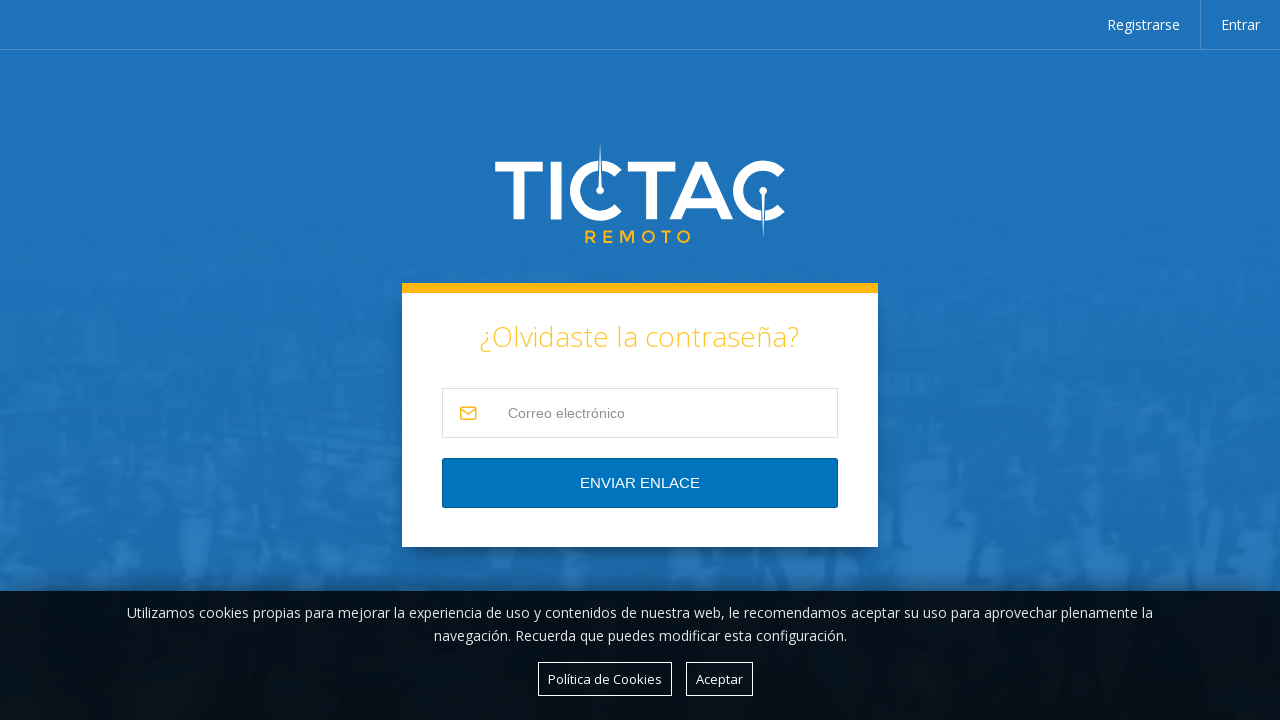

--- FILE ---
content_type: text/html; charset=utf-8
request_url: https://presensolremoto.com/Login/ForgotPassword
body_size: 3223
content:
<!DOCTYPE html>
<html>
<head>
    <meta http-equiv="Content-Type" content="text/html; charset=utf-8" />
    <meta charset="utf-8" />
    <meta name="viewport" content="width=device-width, initial-scale=1.0">

        <title>TICTAC REMOTO | &#191;Olvidaste la contrase&#241;a?</title>


    <script>
        var wwwroot = '/';
    </script>

    <link href="/Content/css/_reset.css" rel="stylesheet"/>
<link href="/Content/css/assets/sdelsol_icon.css" rel="stylesheet"/>
<link href="/Content/css/main.css" rel="stylesheet"/>
<link href="/Content/css/tictac_remoto.css" rel="stylesheet"/>



    

    <script src="/Scripts/jquery-1.10.2.js"></script>

    <script src="/Scripts/modernizr-2.6.2.js"></script>

    <script src="/Scripts/cabecera.js"></script>


    <script id="dxis_710107143" src="/DXR.axd?r=1_10,1_11,1_22,1_0,1_2,1_3,1_4,1_62,1_12,1_13,1_14,1_15,1_19,1_257,1_258,1_259,1_20,1_21,17_0,1_256,17_23,1_279,17_24,1_268,17_17,1_277,17_19,1_262,1_264,1_272,1_16,1_40,1_273,1_274,1_278,1_260,1_267,17_16,17_21,1_266,17_18,1_60,1_269,1_263,17_15,1_271,1_39,1_265,17_41,1_276,1_270,17_20-RYroi" type="text/javascript"></script>

    

    <script type='text/javascript'>
        var appInsights = window.appInsights || function (config) {
            function r(config) { t[config] = function () { var i = arguments; t.queue.push(function () { t[config].apply(t, i) }) } }
            var t = { config: config }, u = document, e = window, o = 'script', s = u.createElement(o), i, f; for (s.src = config.url || '//az416426.vo.msecnd.net/scripts/a/ai.0.js', u.getElementsByTagName(o)[0].parentNode.appendChild(s), t.cookie = u.cookie, t.queue = [], i = ['Event', 'Exception', 'Metric', 'PageView', 'Trace', 'Ajax']; i.length;)r('track' + i.pop()); return r('setAuthenticatedUserContext'), r('clearAuthenticatedUserContext'), config.disableExceptionTracking || (i = 'onerror', r('_' + i), f = e[i], e[i] = function (config, r, u, e, o) { var s = f && f(config, r, u, e, o); return s !== !0 && t['_' + i](config, r, u, e, o), s }), t
        }({
            instrumentationKey: 'd7401ddc-226d-40eb-b19a-1fa3121f1598'
        });

        window.appInsights = appInsights;
        appInsights.trackPageView();
    </script>

</head>


<body class="inicio">



    <div class="WEB_CABECERA">
        <div class="barra_cabecera">
                <!--<div class="logo"><a href="/">TICTAC</a></div>-->
                <div class="logo">
                    <a href='/'>
                        TICTAC REMOTO
                        <!-- <img width="300" height="38" src='/Content/images/logo_presensol_blanco.svg' />-->
                    </a>
                </div>

            <div class="separador"></div>
            <!--<div id="TITULO_OPCION_ACTUAL" class="titulo">textotitulo</div>-->
            <div class="titulo"><span id="TITULO_OPCION_ACTUAL"></span></div>
            <div class="separador"></div>

            
    <div class="link">
        <a href="/Login/Seleccionar">Registrarse</a>
        <a href="/Login/Login">Entrar</a>
    </div>

        </div>
    </div>

    <div class="WEB_CONTENIDO">

        <div id="CARGANDO_CONTENIDO_DINAMICO" class="loading" style="display:none; z-index:999"><span>Procesando solicitud...</span></div>

        
<link href="/Content/css/views/login/login.css" rel="stylesheet" type="text/css" />


<div class="ACCESO">
    <div class="ui container">
        <div class="row center-xs">
            <div class="col-xs-12 col-sm-7 col-md-6 col-lg-5">

                <div class="logo_login"><img width="290" height="100" src="/Content/images/logo_tictac_remoto_blanco.svg"></div>

                <div class="login">
<form action="/Login/ForgotPassword" class="ui form" method="post" role="form"><input name="__RequestVerificationToken" type="hidden" value="0gEYcyqK9u9X33slWKOX1yfD25hR-yZVf6u0-kEBGbfIihytEDw9B1-1kwsT7fJ-T-jQjgoL2DyWSfkg3GPL7qvqNjJxMtQI_HyU9iLC7bQ1" />                        <h4> &#191;Olvidaste la contrase&#241;a?</h4>
                        <fieldset class="clearfix">
                            <div class="group">
                                <span class="icono"><i class="icon-mail2"></i></span>
                                <input Autocomplete="off" data-val="true" data-val-email="The Email field is not a valid e-mail address." data-val-required="The Email field is required." id="Email" name="Email" placeholder="Correo electrónico" type="text" value="" />

                            </div>
                            <span class="field-validation-valid error" data-valmsg-for="Email" data-valmsg-replace="true"></span>



                            <div class="row">

                                <div class="col-xs-12">
                                    <button type="submit" class="fluid bt_enviar">Enviar enlace</button>
                                </div>

                            </div>
                        </fieldset>
</form>                </div>
            </div>
        </div>
    </div>
</div>





    </div>

    <div class="WEB_PIE">

    </div>

<div class="COOKIES">
    <div class="container">
        <div class="cookieMessage" style="display: block;">
            <div class="texto">
            Utilizamos cookies propias para mejorar la experiencia de uso y contenidos de nuestra web, le recomendamos aceptar su uso para aprovechar plenamente la navegación. Recuerda que puedes modificar esta configuración.
            </div>
            <div class="botones"> 
                <a class="ui button basic inverted small" href="/Base/PoliticaCookies" target="_blank">Política de Cookies</a> 
                <a class="ui button basic inverted small cookieClose" href="#">Aceptar</a>
            </div>
        </div>
    </div>
</div>
<script type="text/javascript">
    $(".cookieClose").on("click", function (e) {
        e.preventDefault();
        $(".COOKIES").slideUp();
        Cookie.setItem('Consentimiento', 'aceptada', new Date(Date.now() + 63113800000), '/');
    });
</script>

            <script src="/Scripts/CustomValidator.js"></script>

                <script type="text/javascript">
                    $(document).ready(function () {
                        $("#CARGANDO_CONTENIDO_DINAMICO").hide();
                    });
                </script>

            <script type="text/javascript">
        $(function () {
            $(document).ajaxError(function (e, xhr) {
                if (xhr.status == 403) {
                    //var response = $.parseJSON(xhr.responseText);
                    //window.location = '"/Login/SesionExpirada/';
                    window.location.href = '/Login/SesionExpirada';
                }
            });
        });
            </script>

            
    <!--<script src="/Scripts/jquery.validate.globalize.js"></script>
<script src="/Scripts/jquery.validate.js"></script>
<script src="/Scripts/jquery.validate.unobtrusive.js"></script>
-->
    

</body>
</html>


--- FILE ---
content_type: text/css
request_url: https://presensolremoto.com/Content/css/_reset.css
body_size: 676
content:
/* `XHTML, HTML4, HTML5 Reset
----------------------------------------------------------------------------------------------------*/

a,abbr,acronym,address,applet,article,aside,audio,b,big,body,canvas,caption,center,cite,code,dd,del,details,dfn,dialog,div,dl,dt,em,embed,fieldset,figcaption,figure,font,footer,form,h1,h2,h3,h4,h5,h6,header,hgroup,hr,html,i,iframe,img,ins,kbd,label,legend,mark,menu,meter,nav,object,output,p,pre,progress,q,rp,rt,ruby,s,samp,section,small,span,strike,strong,sub,summary,sup,table,tbody,td,tfoot,th,thead,time,tr,tt,u,var,video,xmp
/*
Eliminados: ul, li, blockquote
*/
{
  border: 0;
  margin: 0;
  padding: 0;
}




/*
*,
*:before,
*:after {
  box-sizing: inherit;
}
*/





*:before,
*:after {
  -webkit-box-sizing: border-box;
  -moz-box-sizing: border-box;
  box-sizing: border-box;
}

* {
  -webkit-box-sizing: border-box;
  -moz-box-sizing: border-box;
  box-sizing: border-box;
}



html {
  box-sizing: border-box;
}

html,
body {
  height: 100%;
}

img {
	display: block;
	border: 0px;
}

--- FILE ---
content_type: text/css
request_url: https://presensolremoto.com/Content/css/assets/sdelsol_icon.css
body_size: 2203
content:
@charset "UTF-8";
@font-face {
  font-family: "sdelsol_icon";
  src: url("fonts/sdelsol_icon.eot?m3lblb");
  src: url("fonts/sdelsol_icon.eot?m3lblb#iefix") format("embedded-opentype"), url("fonts/sdelsol_icon.ttf?m3lblb") format("truetype"), url("fonts/sdelsol_icon.woff?m3lblb") format("woff"), url("fonts/sdelsol_icon.svg?m3lblb#sdelsol_icon") format("svg");
  font-weight: normal;
  font-style: normal; }

[class^="icon-"], [class*=" icon-"] {
  /* use !important to prevent issues with browser extensions that change fonts */
  font-family: "sdelsol_icon" !important;
  speak: none;
  font-style: normal;
  font-weight: normal;
  font-variant: normal;
  text-transform: none;
  line-height: 1;
  /* Better Font Rendering =========== */
  -webkit-font-smoothing: antialiased;
  -moz-osx-font-smoothing: grayscale; }

.icon-atenea:before {
  content: ""; }

.icon-actualizaciones:before {
  content: ""; }

.icon-cson:before {
  content: ""; }

.icon-remoto:before {
  content: ""; }

.icon-soporte_email:before {
  content: ""; }

.icon-soporte_telefono:before {
  content: ""; }

.icon-ondadelsol:before {
  content: ""; }

.icon-sdelsol:before {
  content: ""; }

.icon-at-sign:before {
  content: ""; }

.icon-camera1:before {
  content: ""; }

.icon-grid:before {
  content: ""; }

.icon-image1:before {
  content: ""; }

.icon-layers:before {
  content: ""; }

.icon-map:before {
  content: ""; }

.icon-map-pin:before {
  content: ""; }

.icon-navigation:before {
  content: ""; }

.icon-send:before {
  content: ""; }

.icon-filter:before {
  content: ""; }

.icon-red:before {
  content: ""; }

.icon-red_2:before {
  content: ""; }

.icon-award:before {
  content: ""; }

.icon-bookmark:before {
  content: ""; }

.icon-cloud3:before {
  content: ""; }

.icon-edit:before {
  content: ""; }

.icon-edit-22:before {
  content: ""; }

.icon-eye:before {
  content: ""; }

.icon-eye-off:before {
  content: ""; }

.icon-flag:before {
  content: ""; }

.icon-mail2:before {
  content: ""; }

.icon-monitor2:before {
  content: ""; }

.icon-star:before {
  content: ""; }

.icon-upload-cloud:before {
  content: ""; }

.icon-star_half:before {
  content: ""; }

.icon-star_border:before {
  content: ""; }

.icon-star2:before {
  content: ""; }

.icon-tag_faces:before {
  content: ""; }

.icon-sentiment_dissatisfied:before {
  content: ""; }

.icon-archive:before {
  content: ""; }

.icon-user:before {
  content: ""; }

.icon-users:before {
  content: ""; }

.icon-attach_file:before {
  content: ""; }

.icon-date_range:before {
  content: ""; }

.icon-more_vert:before {
  content: ""; }

.icon-mode_edit:before {
  content: ""; }

.icon-paperclip:before {
  content: ""; }

.icon-edit-2:before {
  content: ""; }

.icon-alert-circle:before {
  content: ""; }

.icon-alert-octagon:before {
  content: ""; }

.icon-alert-triangle:before {
  content: ""; }

.icon-arrow-down:before {
  content: ""; }

.icon-arrow-down-circle:before {
  content: ""; }

.icon-arrow-down-left:before {
  content: ""; }

.icon-arrow-down-right:before {
  content: ""; }

.icon-arrow-left:before {
  content: ""; }

.icon-arrow-left-circle:before {
  content: ""; }

.icon-arrow-right:before {
  content: ""; }

.icon-arrow-right-circle:before {
  content: ""; }

.icon-arrow-up:before {
  content: ""; }

.icon-arrow-up-circle:before {
  content: ""; }

.icon-arrow-up-left:before {
  content: ""; }

.icon-arrow-up-right:before {
  content: ""; }

.icon-book:before {
  content: ""; }

.icon-box:before {
  content: ""; }

.icon-calendar:before {
  content: ""; }

.icon-camera:before {
  content: ""; }

.icon-check2:before {
  content: ""; }

.icon-check-circle:before {
  content: ""; }

.icon-check-square:before {
  content: ""; }

.icon-chevron-down:before {
  content: ""; }

.icon-chevron-left:before {
  content: ""; }

.icon-chevron-right:before {
  content: ""; }

.icon-chevron-up:before {
  content: ""; }

.icon-circle:before {
  content: ""; }

.icon-clipboard:before {
  content: ""; }

.icon-clock:before {
  content: ""; }

.icon-credit-card2:before {
  content: ""; }

.icon-download:before {
  content: ""; }

.icon-external-link:before {
  content: ""; }

.icon-file-text:before {
  content: ""; }

.icon-hard-drive:before {
  content: ""; }

.icon-help-circle:before {
  content: ""; }

.icon-image:before {
  content: ""; }

.icon-info2:before {
  content: ""; }

.icon-life-buoy:before {
  content: ""; }

.icon-lock:before {
  content: ""; }

.icon-mail:before {
  content: ""; }

.icon-maximize-2:before {
  content: ""; }

.icon-menu2:before {
  content: ""; }

.icon-message-circle:before {
  content: ""; }

.icon-minus:before {
  content: ""; }

.icon-minus-circle:before {
  content: ""; }

.icon-minus-square:before {
  content: ""; }

.icon-package:before {
  content: ""; }

.icon-phone2:before {
  content: ""; }

.icon-plus:before {
  content: ""; }

.icon-plus-circle:before {
  content: ""; }

.icon-plus-square:before {
  content: ""; }

.icon-power:before {
  content: ""; }

.icon-printer:before {
  content: ""; }

.icon-refresh-cw:before {
  content: ""; }

.icon-search2:before {
  content: ""; }

.icon-settings:before {
  content: ""; }

.icon-shopping-cart:before {
  content: ""; }

.icon-square:before {
  content: ""; }

.icon-tag:before {
  content: ""; }

.icon-trash-2:before {
  content: ""; }

.icon-truck:before {
  content: ""; }

.icon-unlock:before {
  content: ""; }

.icon-x:before {
  content: ""; }

.icon-x-circle:before {
  content: ""; }

.icon-phone:before {
  content: ""; }

.icon-cancel:before {
  content: ""; }

.icon-check:before {
  content: ""; }

.icon-check_box:before {
  content: ""; }

.icon-check_box_outline_blank:before {
  content: ""; }

.icon-close:before {
  content: ""; }

.icon-dvr:before {
  content: ""; }

.icon-euro_symbol:before {
  content: ""; }

.icon-info:before {
  content: ""; }

.icon-info_outline:before {
  content: ""; }

.icon-keyboard_arrow_down:before {
  content: ""; }

.icon-keyboard_arrow_left:before {
  content: ""; }

.icon-keyboard_arrow_right:before {
  content: ""; }

.icon-keyboard_arrow_up:before {
  content: ""; }

.icon-lightbulb_outline:before {
  content: ""; }

.icon-shopping_cart:before {
  content: ""; }

.icon-lock_open:before {
  content: ""; }

.icon-lock_outline:before {
  content: ""; }

.icon-sync:before {
  content: ""; }

.icon-menu:before {
  content: ""; }

.icon-radio_button_unchecked:before {
  content: ""; }

.icon-person:before {
  content: ""; }

.icon-play_circle_filled:before {
  content: ""; }

.icon-play_circle_outline:before {
  content: ""; }

.icon-radio_button_checked:before {
  content: ""; }

.icon-warning:before {
  content: ""; }

.icon-sd_storage:before {
  content: ""; }

.icon-search:before {
  content: ""; }

.icon-shopping_basket:before {
  content: ""; }

.icon-translate:before {
  content: ""; }

.icon-cloud2:before {
  content: ""; }

.icon-bank:before {
  content: ""; }

.icon-institution:before {
  content: ""; }

.icon-university:before {
  content: ""; }

.icon-display:before {
  content: ""; }

.icon-screen:before {
  content: ""; }

.icon-monitor:before {
  content: ""; }

.icon-computer:before {
  content: ""; }

.icon-desktop:before {
  content: ""; }

.icon-pc:before {
  content: ""; }

.icon-cloud:before {
  content: ""; }

.icon-weather:before {
  content: ""; }

.icon-happy:before {
  content: ""; }

.icon-happy2:before {
  content: ""; }

.icon-smile:before {
  content: ""; }

.icon-smile2:before {
  content: ""; }

.icon-sad:before {
  content: ""; }

.icon-sad2:before {
  content: ""; }

.icon-credit-card:before {
  content: ""; }

.icon-google-plus:before {
  content: ""; }

.icon-facebook:before {
  content: ""; }

.icon-twitter:before {
  content: ""; }

.icon-rss:before {
  content: ""; }

.icon-youtube:before {
  content: ""; }

.icon-windows8:before {
  content: ""; }

.icon-linkedin2:before {
  content: ""; }

.icon-pinterest:before {
  content: ""; }

.icon-file-pdf:before {
  content: ""; }

.icon-smiley:before {
  content: ""; }

.icon-zip:before {
  content: ""; }


--- FILE ---
content_type: text/css
request_url: https://presensolremoto.com/Content/css/main.css
body_size: 19229
content:
/* ------------ Google Fonts -------------*/
@import url("https://fonts.googleapis.com/css?family=Open+Sans:300,400,600,700,800");
@import url("https://fonts.googleapis.com/css?family=Montserrat:400,600&display=swap");
/* COLORES */
@import url(airdatepicker/datepicker.css);
.ui.cajon {
  background: #fff;
  padding: 20px;
  margin-bottom: 30px; }

.wrapper {
  box-sizing: border-box;
  max-width: 1200px;
  margin: 0 auto;
  padding-right: 15px;
  padding-left: 15px; }

.container-fluid {
  margin-right: auto;
  margin-left: auto;
  padding-right: 15px;
  padding-left: 15px; }

.row {
  box-sizing: border-box;
  display: -webkit-box;
  display: -webkit-flex;
  display: -moz-flex;
  display: -ms-flexbox;
  display: flex;
  -webkit-box-flex: 0;
  -webkit-flex: 0 1 auto;
  -moz-box-flex: 0;
  -moz-flex: 0 1 auto;
  -ms-flex: 0 1 auto;
  flex: 0 1 auto;
  -webkit-box-direction: normal;
  -webkit-box-orient: horizontal;
  -webkit-flex-direction: row;
  -moz-flex-direction: row;
  -ms-flex-direction: row;
  flex-direction: row;
  -webkit-flex-wrap: wrap;
  -moz-flex-wrap: wrap;
  -ms-flex-wrap: wrap;
  flex-wrap: wrap;
  margin-right: -10px;
  margin-left: -10px; }

.row.reverse {
  -webkit-box-direction: reverse;
  -webkit-box-orient: horizontal;
  -webkit-flex-direction: row-reverse;
  -moz-flex-direction: row-reverse;
  -ms-flex-direction: row-reverse;
  flex-direction: row-reverse; }

.col.reverse {
  -webkit-box-direction: reverse;
  -webkit-box-orient: vertical;
  -webkit-flex-direction: column-reverse;
  -moz-flex-direction: column-reverse;
  -ms-flex-direction: column-reverse;
  flex-direction: column-reverse; }

.col-xs {
  box-sizing: border-box;
  -webkit-box-flex: 0;
  -webkit-flex-grow: 0;
  -moz-flex-grow: 0;
  -ms-flex-positive: 0;
  flex-grow: 0;
  -webkit-flex-shrink: 0;
  -moz-flex-shrink: 0;
  -ms-flex-negative: 0;
  flex-shrink: 0;
  padding-right: 10px;
  padding-left: 10px;
  -webkit-flex-basis: auto;
  -moz-flex-basis: auto;
  -ms-flex-preferred-size: auto;
  flex-basis: auto; }

.col-xs-1 {
  box-sizing: border-box;
  -webkit-box-flex: 0;
  -webkit-flex-grow: 0;
  -moz-flex-grow: 0;
  -ms-flex-positive: 0;
  flex-grow: 0;
  -webkit-flex-shrink: 0;
  -moz-flex-shrink: 0;
  -ms-flex-negative: 0;
  flex-shrink: 0;
  padding-right: 10px;
  padding-left: 10px;
  -webkit-flex-basis: 8.33333%;
  -moz-flex-basis: 8.33333%;
  -ms-flex-preferred-size: 8.33333%;
  flex-basis: 8.33333%;
  max-width: 8.33333%; }

.col-xs-2 {
  box-sizing: border-box;
  -webkit-box-flex: 0;
  -webkit-flex-grow: 0;
  -moz-flex-grow: 0;
  -ms-flex-positive: 0;
  flex-grow: 0;
  -webkit-flex-shrink: 0;
  -moz-flex-shrink: 0;
  -ms-flex-negative: 0;
  flex-shrink: 0;
  padding-right: 10px;
  padding-left: 10px;
  -webkit-flex-basis: 16.66667%;
  -moz-flex-basis: 16.66667%;
  -ms-flex-preferred-size: 16.66667%;
  flex-basis: 16.66667%;
  max-width: 16.66667%; }

.col-xs-3 {
  box-sizing: border-box;
  -webkit-box-flex: 0;
  -webkit-flex-grow: 0;
  -moz-flex-grow: 0;
  -ms-flex-positive: 0;
  flex-grow: 0;
  -webkit-flex-shrink: 0;
  -moz-flex-shrink: 0;
  -ms-flex-negative: 0;
  flex-shrink: 0;
  padding-right: 10px;
  padding-left: 10px;
  -webkit-flex-basis: 25%;
  -moz-flex-basis: 25%;
  -ms-flex-preferred-size: 25%;
  flex-basis: 25%;
  max-width: 25%; }

.col-xs-4 {
  box-sizing: border-box;
  -webkit-box-flex: 0;
  -webkit-flex-grow: 0;
  -moz-flex-grow: 0;
  -ms-flex-positive: 0;
  flex-grow: 0;
  -webkit-flex-shrink: 0;
  -moz-flex-shrink: 0;
  -ms-flex-negative: 0;
  flex-shrink: 0;
  padding-right: 10px;
  padding-left: 10px;
  -webkit-flex-basis: 33.33333%;
  -moz-flex-basis: 33.33333%;
  -ms-flex-preferred-size: 33.33333%;
  flex-basis: 33.33333%;
  max-width: 33.33333%; }

.col-xs-5 {
  box-sizing: border-box;
  -webkit-box-flex: 0;
  -webkit-flex-grow: 0;
  -moz-flex-grow: 0;
  -ms-flex-positive: 0;
  flex-grow: 0;
  -webkit-flex-shrink: 0;
  -moz-flex-shrink: 0;
  -ms-flex-negative: 0;
  flex-shrink: 0;
  padding-right: 10px;
  padding-left: 10px;
  -webkit-flex-basis: 41.66667%;
  -moz-flex-basis: 41.66667%;
  -ms-flex-preferred-size: 41.66667%;
  flex-basis: 41.66667%;
  max-width: 41.66667%; }

.col-xs-6 {
  box-sizing: border-box;
  -webkit-box-flex: 0;
  -webkit-flex-grow: 0;
  -moz-flex-grow: 0;
  -ms-flex-positive: 0;
  flex-grow: 0;
  -webkit-flex-shrink: 0;
  -moz-flex-shrink: 0;
  -ms-flex-negative: 0;
  flex-shrink: 0;
  padding-right: 10px;
  padding-left: 10px;
  -webkit-flex-basis: 50%;
  -moz-flex-basis: 50%;
  -ms-flex-preferred-size: 50%;
  flex-basis: 50%;
  max-width: 50%; }

.col-xs-7 {
  box-sizing: border-box;
  -webkit-box-flex: 0;
  -webkit-flex-grow: 0;
  -moz-flex-grow: 0;
  -ms-flex-positive: 0;
  flex-grow: 0;
  -webkit-flex-shrink: 0;
  -moz-flex-shrink: 0;
  -ms-flex-negative: 0;
  flex-shrink: 0;
  padding-right: 10px;
  padding-left: 10px;
  -webkit-flex-basis: 58.33333%;
  -moz-flex-basis: 58.33333%;
  -ms-flex-preferred-size: 58.33333%;
  flex-basis: 58.33333%;
  max-width: 58.33333%; }

.col-xs-8 {
  box-sizing: border-box;
  -webkit-box-flex: 0;
  -webkit-flex-grow: 0;
  -moz-flex-grow: 0;
  -ms-flex-positive: 0;
  flex-grow: 0;
  -webkit-flex-shrink: 0;
  -moz-flex-shrink: 0;
  -ms-flex-negative: 0;
  flex-shrink: 0;
  padding-right: 10px;
  padding-left: 10px;
  -webkit-flex-basis: 66.66667%;
  -moz-flex-basis: 66.66667%;
  -ms-flex-preferred-size: 66.66667%;
  flex-basis: 66.66667%;
  max-width: 66.66667%; }

.col-xs-9 {
  box-sizing: border-box;
  -webkit-box-flex: 0;
  -webkit-flex-grow: 0;
  -moz-flex-grow: 0;
  -ms-flex-positive: 0;
  flex-grow: 0;
  -webkit-flex-shrink: 0;
  -moz-flex-shrink: 0;
  -ms-flex-negative: 0;
  flex-shrink: 0;
  padding-right: 10px;
  padding-left: 10px;
  -webkit-flex-basis: 75%;
  -moz-flex-basis: 75%;
  -ms-flex-preferred-size: 75%;
  flex-basis: 75%;
  max-width: 75%; }

.col-xs-10 {
  box-sizing: border-box;
  -webkit-box-flex: 0;
  -webkit-flex-grow: 0;
  -moz-flex-grow: 0;
  -ms-flex-positive: 0;
  flex-grow: 0;
  -webkit-flex-shrink: 0;
  -moz-flex-shrink: 0;
  -ms-flex-negative: 0;
  flex-shrink: 0;
  padding-right: 10px;
  padding-left: 10px;
  -webkit-flex-basis: 83.33333%;
  -moz-flex-basis: 83.33333%;
  -ms-flex-preferred-size: 83.33333%;
  flex-basis: 83.33333%;
  max-width: 83.33333%; }

.col-xs-11 {
  box-sizing: border-box;
  -webkit-box-flex: 0;
  -webkit-flex-grow: 0;
  -moz-flex-grow: 0;
  -ms-flex-positive: 0;
  flex-grow: 0;
  -webkit-flex-shrink: 0;
  -moz-flex-shrink: 0;
  -ms-flex-negative: 0;
  flex-shrink: 0;
  padding-right: 10px;
  padding-left: 10px;
  -webkit-flex-basis: 91.66667%;
  -moz-flex-basis: 91.66667%;
  -ms-flex-preferred-size: 91.66667%;
  flex-basis: 91.66667%;
  max-width: 91.66667%; }

.col-xs-12 {
  box-sizing: border-box;
  -webkit-box-flex: 0;
  -webkit-flex-grow: 0;
  -moz-flex-grow: 0;
  -ms-flex-positive: 0;
  flex-grow: 0;
  -webkit-flex-shrink: 0;
  -moz-flex-shrink: 0;
  -ms-flex-negative: 0;
  flex-shrink: 0;
  padding-right: 10px;
  padding-left: 10px;
  -webkit-flex-basis: 100%;
  -moz-flex-basis: 100%;
  -ms-flex-preferred-size: 100%;
  flex-basis: 100%;
  max-width: 100%; }

.col-xs-offset-0 {
  box-sizing: border-box;
  -webkit-box-flex: 0;
  -webkit-flex-grow: 0;
  -moz-flex-grow: 0;
  -ms-flex-positive: 0;
  flex-grow: 0;
  -webkit-flex-shrink: 0;
  -moz-flex-shrink: 0;
  -ms-flex-negative: 0;
  flex-shrink: 0;
  padding-right: 10px;
  padding-left: 10px;
  margin-left: 0; }

.col-xs-offset-1 {
  box-sizing: border-box;
  -webkit-box-flex: 0;
  -webkit-flex-grow: 0;
  -moz-flex-grow: 0;
  -ms-flex-positive: 0;
  flex-grow: 0;
  -webkit-flex-shrink: 0;
  -moz-flex-shrink: 0;
  -ms-flex-negative: 0;
  flex-shrink: 0;
  padding-right: 10px;
  padding-left: 10px;
  margin-left: 8.33333%; }

.col-xs-offset-2 {
  box-sizing: border-box;
  -webkit-box-flex: 0;
  -webkit-flex-grow: 0;
  -moz-flex-grow: 0;
  -ms-flex-positive: 0;
  flex-grow: 0;
  -webkit-flex-shrink: 0;
  -moz-flex-shrink: 0;
  -ms-flex-negative: 0;
  flex-shrink: 0;
  padding-right: 10px;
  padding-left: 10px;
  margin-left: 16.66667%; }

.col-xs-offset-3 {
  box-sizing: border-box;
  -webkit-box-flex: 0;
  -webkit-flex-grow: 0;
  -moz-flex-grow: 0;
  -ms-flex-positive: 0;
  flex-grow: 0;
  -webkit-flex-shrink: 0;
  -moz-flex-shrink: 0;
  -ms-flex-negative: 0;
  flex-shrink: 0;
  padding-right: 10px;
  padding-left: 10px;
  margin-left: 25%; }

.col-xs-offset-4 {
  box-sizing: border-box;
  -webkit-box-flex: 0;
  -webkit-flex-grow: 0;
  -moz-flex-grow: 0;
  -ms-flex-positive: 0;
  flex-grow: 0;
  -webkit-flex-shrink: 0;
  -moz-flex-shrink: 0;
  -ms-flex-negative: 0;
  flex-shrink: 0;
  padding-right: 10px;
  padding-left: 10px;
  margin-left: 33.33333%; }

.col-xs-offset-5 {
  box-sizing: border-box;
  -webkit-box-flex: 0;
  -webkit-flex-grow: 0;
  -moz-flex-grow: 0;
  -ms-flex-positive: 0;
  flex-grow: 0;
  -webkit-flex-shrink: 0;
  -moz-flex-shrink: 0;
  -ms-flex-negative: 0;
  flex-shrink: 0;
  padding-right: 10px;
  padding-left: 10px;
  margin-left: 41.66667%; }

.col-xs-offset-6 {
  box-sizing: border-box;
  -webkit-box-flex: 0;
  -webkit-flex-grow: 0;
  -moz-flex-grow: 0;
  -ms-flex-positive: 0;
  flex-grow: 0;
  -webkit-flex-shrink: 0;
  -moz-flex-shrink: 0;
  -ms-flex-negative: 0;
  flex-shrink: 0;
  padding-right: 10px;
  padding-left: 10px;
  margin-left: 50%; }

.col-xs-offset-7 {
  box-sizing: border-box;
  -webkit-box-flex: 0;
  -webkit-flex-grow: 0;
  -moz-flex-grow: 0;
  -ms-flex-positive: 0;
  flex-grow: 0;
  -webkit-flex-shrink: 0;
  -moz-flex-shrink: 0;
  -ms-flex-negative: 0;
  flex-shrink: 0;
  padding-right: 10px;
  padding-left: 10px;
  margin-left: 58.33333%; }

.col-xs-offset-8 {
  box-sizing: border-box;
  -webkit-box-flex: 0;
  -webkit-flex-grow: 0;
  -moz-flex-grow: 0;
  -ms-flex-positive: 0;
  flex-grow: 0;
  -webkit-flex-shrink: 0;
  -moz-flex-shrink: 0;
  -ms-flex-negative: 0;
  flex-shrink: 0;
  padding-right: 10px;
  padding-left: 10px;
  margin-left: 66.66667%; }

.col-xs-offset-9 {
  box-sizing: border-box;
  -webkit-box-flex: 0;
  -webkit-flex-grow: 0;
  -moz-flex-grow: 0;
  -ms-flex-positive: 0;
  flex-grow: 0;
  -webkit-flex-shrink: 0;
  -moz-flex-shrink: 0;
  -ms-flex-negative: 0;
  flex-shrink: 0;
  padding-right: 10px;
  padding-left: 10px;
  margin-left: 75%; }

.col-xs-offset-10 {
  box-sizing: border-box;
  -webkit-box-flex: 0;
  -webkit-flex-grow: 0;
  -moz-flex-grow: 0;
  -ms-flex-positive: 0;
  flex-grow: 0;
  -webkit-flex-shrink: 0;
  -moz-flex-shrink: 0;
  -ms-flex-negative: 0;
  flex-shrink: 0;
  padding-right: 10px;
  padding-left: 10px;
  margin-left: 83.33333%; }

.col-xs-offset-11 {
  box-sizing: border-box;
  -webkit-box-flex: 0;
  -webkit-flex-grow: 0;
  -moz-flex-grow: 0;
  -ms-flex-positive: 0;
  flex-grow: 0;
  -webkit-flex-shrink: 0;
  -moz-flex-shrink: 0;
  -ms-flex-negative: 0;
  flex-shrink: 0;
  padding-right: 10px;
  padding-left: 10px;
  margin-left: 91.66667%; }

.col-xs-offset-12 {
  box-sizing: border-box;
  -webkit-box-flex: 0;
  -webkit-flex-grow: 0;
  -moz-flex-grow: 0;
  -ms-flex-positive: 0;
  flex-grow: 0;
  -webkit-flex-shrink: 0;
  -moz-flex-shrink: 0;
  -ms-flex-negative: 0;
  flex-shrink: 0;
  padding-right: 10px;
  padding-left: 10px;
  margin-left: 100%; }

.col-xs {
  -webkit-box-flex: 1;
  -webkit-flex-grow: 1;
  -moz-flex-grow: 1;
  -ms-flex-positive: 1;
  flex-grow: 1;
  -webkit-flex-basis: 0;
  -moz-flex-basis: 0;
  -ms-flex-preferred-size: 0;
  flex-basis: 0;
  max-width: 100%; }

.start-xs {
  -webkit-box-pack: start;
  -ms-flex-pack: start;
  -webkit-justify-content: flex-start;
  -moz-justify-content: flex-start;
  justify-content: flex-start;
  text-align: left; }

.center-xs {
  -webkit-box-pack: center;
  -ms-flex-pack: center;
  -webkit-justify-content: center;
  -moz-justify-content: center;
  justify-content: center;
  text-align: center; }

.end-xs {
  -webkit-box-pack: end;
  -ms-flex-pack: end;
  -webkit-justify-content: flex-end;
  -moz-justify-content: flex-end;
  justify-content: flex-end;
  text-align: right; }

.top-xs {
  -webkit-box-align: start;
  -ms-flex-align: start;
  -webkit-align-items: flex-start;
  -moz-align-items: flex-start;
  align-items: flex-start; }

.middle-xs {
  -webkit-box-align: center;
  -ms-flex-align: center;
  -webkit-align-items: center;
  -moz-align-items: center;
  align-items: center; }

.bottom-xs {
  -webkit-box-align: end;
  -ms-flex-align: end;
  -webkit-align-items: flex-end;
  -moz-align-items: flex-end;
  align-items: flex-end; }

.around-xs {
  -ms-flex-pack: distribute;
  -webkit-justify-content: space-around;
  -moz-justify-content: space-around;
  justify-content: space-around; }

.between-xs {
  -webkit-box-pack: justify;
  -ms-flex-pack: justify;
  -webkit-justify-content: space-between;
  -moz-justify-content: space-between;
  justify-content: space-between; }

.first-xs {
  order: -1; }

.last-xs {
  order: 1; }

@media only screen and (min-width: 30em) {
  .container {
    width: 30rem; }
  .col-xs {
    box-sizing: border-box;
    -webkit-box-flex: 0;
    -webkit-flex-grow: 0;
    -moz-flex-grow: 0;
    -ms-flex-positive: 0;
    flex-grow: 0;
    -webkit-flex-shrink: 0;
    -moz-flex-shrink: 0;
    -ms-flex-negative: 0;
    flex-shrink: 0;
    padding-right: 10px;
    padding-left: 10px;
    -webkit-flex-basis: auto;
    -moz-flex-basis: auto;
    -ms-flex-preferred-size: auto;
    flex-basis: auto; }
  .col-xs-1 {
    box-sizing: border-box;
    -webkit-box-flex: 0;
    -webkit-flex-grow: 0;
    -moz-flex-grow: 0;
    -ms-flex-positive: 0;
    flex-grow: 0;
    -webkit-flex-shrink: 0;
    -moz-flex-shrink: 0;
    -ms-flex-negative: 0;
    flex-shrink: 0;
    padding-right: 10px;
    padding-left: 10px;
    -webkit-flex-basis: 8.33333%;
    -moz-flex-basis: 8.33333%;
    -ms-flex-preferred-size: 8.33333%;
    flex-basis: 8.33333%;
    max-width: 8.33333%; }
  .col-xs-2 {
    box-sizing: border-box;
    -webkit-box-flex: 0;
    -webkit-flex-grow: 0;
    -moz-flex-grow: 0;
    -ms-flex-positive: 0;
    flex-grow: 0;
    -webkit-flex-shrink: 0;
    -moz-flex-shrink: 0;
    -ms-flex-negative: 0;
    flex-shrink: 0;
    padding-right: 10px;
    padding-left: 10px;
    -webkit-flex-basis: 16.66667%;
    -moz-flex-basis: 16.66667%;
    -ms-flex-preferred-size: 16.66667%;
    flex-basis: 16.66667%;
    max-width: 16.66667%; }
  .col-xs-3 {
    box-sizing: border-box;
    -webkit-box-flex: 0;
    -webkit-flex-grow: 0;
    -moz-flex-grow: 0;
    -ms-flex-positive: 0;
    flex-grow: 0;
    -webkit-flex-shrink: 0;
    -moz-flex-shrink: 0;
    -ms-flex-negative: 0;
    flex-shrink: 0;
    padding-right: 10px;
    padding-left: 10px;
    -webkit-flex-basis: 25%;
    -moz-flex-basis: 25%;
    -ms-flex-preferred-size: 25%;
    flex-basis: 25%;
    max-width: 25%; }
  .col-xs-4 {
    box-sizing: border-box;
    -webkit-box-flex: 0;
    -webkit-flex-grow: 0;
    -moz-flex-grow: 0;
    -ms-flex-positive: 0;
    flex-grow: 0;
    -webkit-flex-shrink: 0;
    -moz-flex-shrink: 0;
    -ms-flex-negative: 0;
    flex-shrink: 0;
    padding-right: 10px;
    padding-left: 10px;
    -webkit-flex-basis: 33.33333%;
    -moz-flex-basis: 33.33333%;
    -ms-flex-preferred-size: 33.33333%;
    flex-basis: 33.33333%;
    max-width: 33.33333%; }
  .col-xs-5 {
    box-sizing: border-box;
    -webkit-box-flex: 0;
    -webkit-flex-grow: 0;
    -moz-flex-grow: 0;
    -ms-flex-positive: 0;
    flex-grow: 0;
    -webkit-flex-shrink: 0;
    -moz-flex-shrink: 0;
    -ms-flex-negative: 0;
    flex-shrink: 0;
    padding-right: 10px;
    padding-left: 10px;
    -webkit-flex-basis: 41.66667%;
    -moz-flex-basis: 41.66667%;
    -ms-flex-preferred-size: 41.66667%;
    flex-basis: 41.66667%;
    max-width: 41.66667%; }
  .col-xs-6 {
    box-sizing: border-box;
    -webkit-box-flex: 0;
    -webkit-flex-grow: 0;
    -moz-flex-grow: 0;
    -ms-flex-positive: 0;
    flex-grow: 0;
    -webkit-flex-shrink: 0;
    -moz-flex-shrink: 0;
    -ms-flex-negative: 0;
    flex-shrink: 0;
    padding-right: 10px;
    padding-left: 10px;
    -webkit-flex-basis: 50%;
    -moz-flex-basis: 50%;
    -ms-flex-preferred-size: 50%;
    flex-basis: 50%;
    max-width: 50%; }
  .col-xs-7 {
    box-sizing: border-box;
    -webkit-box-flex: 0;
    -webkit-flex-grow: 0;
    -moz-flex-grow: 0;
    -ms-flex-positive: 0;
    flex-grow: 0;
    -webkit-flex-shrink: 0;
    -moz-flex-shrink: 0;
    -ms-flex-negative: 0;
    flex-shrink: 0;
    padding-right: 10px;
    padding-left: 10px;
    -webkit-flex-basis: 58.33333%;
    -moz-flex-basis: 58.33333%;
    -ms-flex-preferred-size: 58.33333%;
    flex-basis: 58.33333%;
    max-width: 58.33333%; }
  .col-xs-8 {
    box-sizing: border-box;
    -webkit-box-flex: 0;
    -webkit-flex-grow: 0;
    -moz-flex-grow: 0;
    -ms-flex-positive: 0;
    flex-grow: 0;
    -webkit-flex-shrink: 0;
    -moz-flex-shrink: 0;
    -ms-flex-negative: 0;
    flex-shrink: 0;
    padding-right: 10px;
    padding-left: 10px;
    -webkit-flex-basis: 66.66667%;
    -moz-flex-basis: 66.66667%;
    -ms-flex-preferred-size: 66.66667%;
    flex-basis: 66.66667%;
    max-width: 66.66667%; }
  .col-xs-9 {
    box-sizing: border-box;
    -webkit-box-flex: 0;
    -webkit-flex-grow: 0;
    -moz-flex-grow: 0;
    -ms-flex-positive: 0;
    flex-grow: 0;
    -webkit-flex-shrink: 0;
    -moz-flex-shrink: 0;
    -ms-flex-negative: 0;
    flex-shrink: 0;
    padding-right: 10px;
    padding-left: 10px;
    -webkit-flex-basis: 75%;
    -moz-flex-basis: 75%;
    -ms-flex-preferred-size: 75%;
    flex-basis: 75%;
    max-width: 75%; }
  .col-xs-10 {
    box-sizing: border-box;
    -webkit-box-flex: 0;
    -webkit-flex-grow: 0;
    -moz-flex-grow: 0;
    -ms-flex-positive: 0;
    flex-grow: 0;
    -webkit-flex-shrink: 0;
    -moz-flex-shrink: 0;
    -ms-flex-negative: 0;
    flex-shrink: 0;
    padding-right: 10px;
    padding-left: 10px;
    -webkit-flex-basis: 83.33333%;
    -moz-flex-basis: 83.33333%;
    -ms-flex-preferred-size: 83.33333%;
    flex-basis: 83.33333%;
    max-width: 83.33333%; }
  .col-xs-11 {
    box-sizing: border-box;
    -webkit-box-flex: 0;
    -webkit-flex-grow: 0;
    -moz-flex-grow: 0;
    -ms-flex-positive: 0;
    flex-grow: 0;
    -webkit-flex-shrink: 0;
    -moz-flex-shrink: 0;
    -ms-flex-negative: 0;
    flex-shrink: 0;
    padding-right: 10px;
    padding-left: 10px;
    -webkit-flex-basis: 91.66667%;
    -moz-flex-basis: 91.66667%;
    -ms-flex-preferred-size: 91.66667%;
    flex-basis: 91.66667%;
    max-width: 91.66667%; }
  .col-xs-12 {
    box-sizing: border-box;
    -webkit-box-flex: 0;
    -webkit-flex-grow: 0;
    -moz-flex-grow: 0;
    -ms-flex-positive: 0;
    flex-grow: 0;
    -webkit-flex-shrink: 0;
    -moz-flex-shrink: 0;
    -ms-flex-negative: 0;
    flex-shrink: 0;
    padding-right: 10px;
    padding-left: 10px;
    -webkit-flex-basis: 100%;
    -moz-flex-basis: 100%;
    -ms-flex-preferred-size: 100%;
    flex-basis: 100%;
    max-width: 100%; }
  .col-xs-offset-0 {
    box-sizing: border-box;
    -webkit-box-flex: 0;
    -webkit-flex-grow: 0;
    -moz-flex-grow: 0;
    -ms-flex-positive: 0;
    flex-grow: 0;
    -webkit-flex-shrink: 0;
    -moz-flex-shrink: 0;
    -ms-flex-negative: 0;
    flex-shrink: 0;
    padding-right: 10px;
    padding-left: 10px;
    margin-left: 0; }
  .col-xs-offset-1 {
    box-sizing: border-box;
    -webkit-box-flex: 0;
    -webkit-flex-grow: 0;
    -moz-flex-grow: 0;
    -ms-flex-positive: 0;
    flex-grow: 0;
    -webkit-flex-shrink: 0;
    -moz-flex-shrink: 0;
    -ms-flex-negative: 0;
    flex-shrink: 0;
    padding-right: 10px;
    padding-left: 10px;
    margin-left: 8.33333%; }
  .col-xs-offset-2 {
    box-sizing: border-box;
    -webkit-box-flex: 0;
    -webkit-flex-grow: 0;
    -moz-flex-grow: 0;
    -ms-flex-positive: 0;
    flex-grow: 0;
    -webkit-flex-shrink: 0;
    -moz-flex-shrink: 0;
    -ms-flex-negative: 0;
    flex-shrink: 0;
    padding-right: 10px;
    padding-left: 10px;
    margin-left: 16.66667%; }
  .col-xs-offset-3 {
    box-sizing: border-box;
    -webkit-box-flex: 0;
    -webkit-flex-grow: 0;
    -moz-flex-grow: 0;
    -ms-flex-positive: 0;
    flex-grow: 0;
    -webkit-flex-shrink: 0;
    -moz-flex-shrink: 0;
    -ms-flex-negative: 0;
    flex-shrink: 0;
    padding-right: 10px;
    padding-left: 10px;
    margin-left: 25%; }
  .col-xs-offset-4 {
    box-sizing: border-box;
    -webkit-box-flex: 0;
    -webkit-flex-grow: 0;
    -moz-flex-grow: 0;
    -ms-flex-positive: 0;
    flex-grow: 0;
    -webkit-flex-shrink: 0;
    -moz-flex-shrink: 0;
    -ms-flex-negative: 0;
    flex-shrink: 0;
    padding-right: 10px;
    padding-left: 10px;
    margin-left: 33.33333%; }
  .col-xs-offset-5 {
    box-sizing: border-box;
    -webkit-box-flex: 0;
    -webkit-flex-grow: 0;
    -moz-flex-grow: 0;
    -ms-flex-positive: 0;
    flex-grow: 0;
    -webkit-flex-shrink: 0;
    -moz-flex-shrink: 0;
    -ms-flex-negative: 0;
    flex-shrink: 0;
    padding-right: 10px;
    padding-left: 10px;
    margin-left: 41.66667%; }
  .col-xs-offset-6 {
    box-sizing: border-box;
    -webkit-box-flex: 0;
    -webkit-flex-grow: 0;
    -moz-flex-grow: 0;
    -ms-flex-positive: 0;
    flex-grow: 0;
    -webkit-flex-shrink: 0;
    -moz-flex-shrink: 0;
    -ms-flex-negative: 0;
    flex-shrink: 0;
    padding-right: 10px;
    padding-left: 10px;
    margin-left: 50%; }
  .col-xs-offset-7 {
    box-sizing: border-box;
    -webkit-box-flex: 0;
    -webkit-flex-grow: 0;
    -moz-flex-grow: 0;
    -ms-flex-positive: 0;
    flex-grow: 0;
    -webkit-flex-shrink: 0;
    -moz-flex-shrink: 0;
    -ms-flex-negative: 0;
    flex-shrink: 0;
    padding-right: 10px;
    padding-left: 10px;
    margin-left: 58.33333%; }
  .col-xs-offset-8 {
    box-sizing: border-box;
    -webkit-box-flex: 0;
    -webkit-flex-grow: 0;
    -moz-flex-grow: 0;
    -ms-flex-positive: 0;
    flex-grow: 0;
    -webkit-flex-shrink: 0;
    -moz-flex-shrink: 0;
    -ms-flex-negative: 0;
    flex-shrink: 0;
    padding-right: 10px;
    padding-left: 10px;
    margin-left: 66.66667%; }
  .col-xs-offset-9 {
    box-sizing: border-box;
    -webkit-box-flex: 0;
    -webkit-flex-grow: 0;
    -moz-flex-grow: 0;
    -ms-flex-positive: 0;
    flex-grow: 0;
    -webkit-flex-shrink: 0;
    -moz-flex-shrink: 0;
    -ms-flex-negative: 0;
    flex-shrink: 0;
    padding-right: 10px;
    padding-left: 10px;
    margin-left: 75%; }
  .col-xs-offset-10 {
    box-sizing: border-box;
    -webkit-box-flex: 0;
    -webkit-flex-grow: 0;
    -moz-flex-grow: 0;
    -ms-flex-positive: 0;
    flex-grow: 0;
    -webkit-flex-shrink: 0;
    -moz-flex-shrink: 0;
    -ms-flex-negative: 0;
    flex-shrink: 0;
    padding-right: 10px;
    padding-left: 10px;
    margin-left: 83.33333%; }
  .col-xs-offset-11 {
    box-sizing: border-box;
    -webkit-box-flex: 0;
    -webkit-flex-grow: 0;
    -moz-flex-grow: 0;
    -ms-flex-positive: 0;
    flex-grow: 0;
    -webkit-flex-shrink: 0;
    -moz-flex-shrink: 0;
    -ms-flex-negative: 0;
    flex-shrink: 0;
    padding-right: 10px;
    padding-left: 10px;
    margin-left: 91.66667%; }
  .col-xs-offset-12 {
    box-sizing: border-box;
    -webkit-box-flex: 0;
    -webkit-flex-grow: 0;
    -moz-flex-grow: 0;
    -ms-flex-positive: 0;
    flex-grow: 0;
    -webkit-flex-shrink: 0;
    -moz-flex-shrink: 0;
    -ms-flex-negative: 0;
    flex-shrink: 0;
    padding-right: 10px;
    padding-left: 10px;
    margin-left: 100%; }
  .col-xs {
    -webkit-box-flex: 1;
    -webkit-flex-grow: 1;
    -moz-flex-grow: 1;
    -ms-flex-positive: 1;
    flex-grow: 1;
    -webkit-flex-basis: 0;
    -moz-flex-basis: 0;
    -ms-flex-preferred-size: 0;
    flex-basis: 0;
    max-width: 100%; }
  .start-xs {
    -webkit-box-pack: start;
    -ms-flex-pack: start;
    -webkit-justify-content: flex-start;
    -moz-justify-content: flex-start;
    justify-content: flex-start;
    text-align: left; }
  .center-xs {
    -webkit-box-pack: center;
    -ms-flex-pack: center;
    -webkit-justify-content: center;
    -moz-justify-content: center;
    justify-content: center;
    text-align: center; }
  .end-xs {
    -webkit-box-pack: end;
    -ms-flex-pack: end;
    -webkit-justify-content: flex-end;
    -moz-justify-content: flex-end;
    justify-content: flex-end;
    text-align: right; }
  .top-xs {
    -webkit-box-align: start;
    -ms-flex-align: start;
    -webkit-align-items: flex-start;
    -moz-align-items: flex-start;
    align-items: flex-start; }
  .middle-xs {
    -webkit-box-align: center;
    -ms-flex-align: center;
    -webkit-align-items: center;
    -moz-align-items: center;
    align-items: center; }
  .bottom-xs {
    -webkit-box-align: end;
    -ms-flex-align: end;
    -webkit-align-items: flex-end;
    -moz-align-items: flex-end;
    align-items: flex-end; }
  .around-xs {
    -ms-flex-pack: distribute;
    -webkit-justify-content: space-around;
    -moz-justify-content: space-around;
    justify-content: space-around; }
  .between-xs {
    -webkit-box-pack: justify;
    -ms-flex-pack: justify;
    -webkit-justify-content: space-between;
    -moz-justify-content: space-between;
    justify-content: space-between; }
  .first-xs {
    order: -1; }
  .last-xs {
    order: 1; } }

@media only screen and (min-width: 48em) {
  .container {
    width: 46rem; }
  .col-sm {
    box-sizing: border-box;
    -webkit-box-flex: 0;
    -webkit-flex-grow: 0;
    -moz-flex-grow: 0;
    -ms-flex-positive: 0;
    flex-grow: 0;
    -webkit-flex-shrink: 0;
    -moz-flex-shrink: 0;
    -ms-flex-negative: 0;
    flex-shrink: 0;
    padding-right: 10px;
    padding-left: 10px;
    -webkit-flex-basis: auto;
    -moz-flex-basis: auto;
    -ms-flex-preferred-size: auto;
    flex-basis: auto; }
  .col-sm-1 {
    box-sizing: border-box;
    -webkit-box-flex: 0;
    -webkit-flex-grow: 0;
    -moz-flex-grow: 0;
    -ms-flex-positive: 0;
    flex-grow: 0;
    -webkit-flex-shrink: 0;
    -moz-flex-shrink: 0;
    -ms-flex-negative: 0;
    flex-shrink: 0;
    padding-right: 10px;
    padding-left: 10px;
    -webkit-flex-basis: 8.33333%;
    -moz-flex-basis: 8.33333%;
    -ms-flex-preferred-size: 8.33333%;
    flex-basis: 8.33333%;
    max-width: 8.33333%; }
  .col-sm-2 {
    box-sizing: border-box;
    -webkit-box-flex: 0;
    -webkit-flex-grow: 0;
    -moz-flex-grow: 0;
    -ms-flex-positive: 0;
    flex-grow: 0;
    -webkit-flex-shrink: 0;
    -moz-flex-shrink: 0;
    -ms-flex-negative: 0;
    flex-shrink: 0;
    padding-right: 10px;
    padding-left: 10px;
    -webkit-flex-basis: 16.66667%;
    -moz-flex-basis: 16.66667%;
    -ms-flex-preferred-size: 16.66667%;
    flex-basis: 16.66667%;
    max-width: 16.66667%; }
  .col-sm-3 {
    box-sizing: border-box;
    -webkit-box-flex: 0;
    -webkit-flex-grow: 0;
    -moz-flex-grow: 0;
    -ms-flex-positive: 0;
    flex-grow: 0;
    -webkit-flex-shrink: 0;
    -moz-flex-shrink: 0;
    -ms-flex-negative: 0;
    flex-shrink: 0;
    padding-right: 10px;
    padding-left: 10px;
    -webkit-flex-basis: 25%;
    -moz-flex-basis: 25%;
    -ms-flex-preferred-size: 25%;
    flex-basis: 25%;
    max-width: 25%; }
  .col-sm-4 {
    box-sizing: border-box;
    -webkit-box-flex: 0;
    -webkit-flex-grow: 0;
    -moz-flex-grow: 0;
    -ms-flex-positive: 0;
    flex-grow: 0;
    -webkit-flex-shrink: 0;
    -moz-flex-shrink: 0;
    -ms-flex-negative: 0;
    flex-shrink: 0;
    padding-right: 10px;
    padding-left: 10px;
    -webkit-flex-basis: 33.33333%;
    -moz-flex-basis: 33.33333%;
    -ms-flex-preferred-size: 33.33333%;
    flex-basis: 33.33333%;
    max-width: 33.33333%; }
  .col-sm-5 {
    box-sizing: border-box;
    -webkit-box-flex: 0;
    -webkit-flex-grow: 0;
    -moz-flex-grow: 0;
    -ms-flex-positive: 0;
    flex-grow: 0;
    -webkit-flex-shrink: 0;
    -moz-flex-shrink: 0;
    -ms-flex-negative: 0;
    flex-shrink: 0;
    padding-right: 10px;
    padding-left: 10px;
    -webkit-flex-basis: 41.66667%;
    -moz-flex-basis: 41.66667%;
    -ms-flex-preferred-size: 41.66667%;
    flex-basis: 41.66667%;
    max-width: 41.66667%; }
  .col-sm-6 {
    box-sizing: border-box;
    -webkit-box-flex: 0;
    -webkit-flex-grow: 0;
    -moz-flex-grow: 0;
    -ms-flex-positive: 0;
    flex-grow: 0;
    -webkit-flex-shrink: 0;
    -moz-flex-shrink: 0;
    -ms-flex-negative: 0;
    flex-shrink: 0;
    padding-right: 10px;
    padding-left: 10px;
    -webkit-flex-basis: 50%;
    -moz-flex-basis: 50%;
    -ms-flex-preferred-size: 50%;
    flex-basis: 50%;
    max-width: 50%; }
  .col-sm-7 {
    box-sizing: border-box;
    -webkit-box-flex: 0;
    -webkit-flex-grow: 0;
    -moz-flex-grow: 0;
    -ms-flex-positive: 0;
    flex-grow: 0;
    -webkit-flex-shrink: 0;
    -moz-flex-shrink: 0;
    -ms-flex-negative: 0;
    flex-shrink: 0;
    padding-right: 10px;
    padding-left: 10px;
    -webkit-flex-basis: 58.33333%;
    -moz-flex-basis: 58.33333%;
    -ms-flex-preferred-size: 58.33333%;
    flex-basis: 58.33333%;
    max-width: 58.33333%; }
  .col-sm-8 {
    box-sizing: border-box;
    -webkit-box-flex: 0;
    -webkit-flex-grow: 0;
    -moz-flex-grow: 0;
    -ms-flex-positive: 0;
    flex-grow: 0;
    -webkit-flex-shrink: 0;
    -moz-flex-shrink: 0;
    -ms-flex-negative: 0;
    flex-shrink: 0;
    padding-right: 10px;
    padding-left: 10px;
    -webkit-flex-basis: 66.66667%;
    -moz-flex-basis: 66.66667%;
    -ms-flex-preferred-size: 66.66667%;
    flex-basis: 66.66667%;
    max-width: 66.66667%; }
  .col-sm-9 {
    box-sizing: border-box;
    -webkit-box-flex: 0;
    -webkit-flex-grow: 0;
    -moz-flex-grow: 0;
    -ms-flex-positive: 0;
    flex-grow: 0;
    -webkit-flex-shrink: 0;
    -moz-flex-shrink: 0;
    -ms-flex-negative: 0;
    flex-shrink: 0;
    padding-right: 10px;
    padding-left: 10px;
    -webkit-flex-basis: 75%;
    -moz-flex-basis: 75%;
    -ms-flex-preferred-size: 75%;
    flex-basis: 75%;
    max-width: 75%; }
  .col-sm-10 {
    box-sizing: border-box;
    -webkit-box-flex: 0;
    -webkit-flex-grow: 0;
    -moz-flex-grow: 0;
    -ms-flex-positive: 0;
    flex-grow: 0;
    -webkit-flex-shrink: 0;
    -moz-flex-shrink: 0;
    -ms-flex-negative: 0;
    flex-shrink: 0;
    padding-right: 10px;
    padding-left: 10px;
    -webkit-flex-basis: 83.33333%;
    -moz-flex-basis: 83.33333%;
    -ms-flex-preferred-size: 83.33333%;
    flex-basis: 83.33333%;
    max-width: 83.33333%; }
  .col-sm-11 {
    box-sizing: border-box;
    -webkit-box-flex: 0;
    -webkit-flex-grow: 0;
    -moz-flex-grow: 0;
    -ms-flex-positive: 0;
    flex-grow: 0;
    -webkit-flex-shrink: 0;
    -moz-flex-shrink: 0;
    -ms-flex-negative: 0;
    flex-shrink: 0;
    padding-right: 10px;
    padding-left: 10px;
    -webkit-flex-basis: 91.66667%;
    -moz-flex-basis: 91.66667%;
    -ms-flex-preferred-size: 91.66667%;
    flex-basis: 91.66667%;
    max-width: 91.66667%; }
  .col-sm-12 {
    box-sizing: border-box;
    -webkit-box-flex: 0;
    -webkit-flex-grow: 0;
    -moz-flex-grow: 0;
    -ms-flex-positive: 0;
    flex-grow: 0;
    -webkit-flex-shrink: 0;
    -moz-flex-shrink: 0;
    -ms-flex-negative: 0;
    flex-shrink: 0;
    padding-right: 10px;
    padding-left: 10px;
    -webkit-flex-basis: 100%;
    -moz-flex-basis: 100%;
    -ms-flex-preferred-size: 100%;
    flex-basis: 100%;
    max-width: 100%; }
  .col-sm-offset-0 {
    box-sizing: border-box;
    -webkit-box-flex: 0;
    -webkit-flex-grow: 0;
    -moz-flex-grow: 0;
    -ms-flex-positive: 0;
    flex-grow: 0;
    -webkit-flex-shrink: 0;
    -moz-flex-shrink: 0;
    -ms-flex-negative: 0;
    flex-shrink: 0;
    padding-right: 10px;
    padding-left: 10px;
    margin-left: 0; }
  .col-sm-offset-1 {
    box-sizing: border-box;
    -webkit-box-flex: 0;
    -webkit-flex-grow: 0;
    -moz-flex-grow: 0;
    -ms-flex-positive: 0;
    flex-grow: 0;
    -webkit-flex-shrink: 0;
    -moz-flex-shrink: 0;
    -ms-flex-negative: 0;
    flex-shrink: 0;
    padding-right: 10px;
    padding-left: 10px;
    margin-left: 8.33333%; }
  .col-sm-offset-2 {
    box-sizing: border-box;
    -webkit-box-flex: 0;
    -webkit-flex-grow: 0;
    -moz-flex-grow: 0;
    -ms-flex-positive: 0;
    flex-grow: 0;
    -webkit-flex-shrink: 0;
    -moz-flex-shrink: 0;
    -ms-flex-negative: 0;
    flex-shrink: 0;
    padding-right: 10px;
    padding-left: 10px;
    margin-left: 16.66667%; }
  .col-sm-offset-3 {
    box-sizing: border-box;
    -webkit-box-flex: 0;
    -webkit-flex-grow: 0;
    -moz-flex-grow: 0;
    -ms-flex-positive: 0;
    flex-grow: 0;
    -webkit-flex-shrink: 0;
    -moz-flex-shrink: 0;
    -ms-flex-negative: 0;
    flex-shrink: 0;
    padding-right: 10px;
    padding-left: 10px;
    margin-left: 25%; }
  .col-sm-offset-4 {
    box-sizing: border-box;
    -webkit-box-flex: 0;
    -webkit-flex-grow: 0;
    -moz-flex-grow: 0;
    -ms-flex-positive: 0;
    flex-grow: 0;
    -webkit-flex-shrink: 0;
    -moz-flex-shrink: 0;
    -ms-flex-negative: 0;
    flex-shrink: 0;
    padding-right: 10px;
    padding-left: 10px;
    margin-left: 33.33333%; }
  .col-sm-offset-5 {
    box-sizing: border-box;
    -webkit-box-flex: 0;
    -webkit-flex-grow: 0;
    -moz-flex-grow: 0;
    -ms-flex-positive: 0;
    flex-grow: 0;
    -webkit-flex-shrink: 0;
    -moz-flex-shrink: 0;
    -ms-flex-negative: 0;
    flex-shrink: 0;
    padding-right: 10px;
    padding-left: 10px;
    margin-left: 41.66667%; }
  .col-sm-offset-6 {
    box-sizing: border-box;
    -webkit-box-flex: 0;
    -webkit-flex-grow: 0;
    -moz-flex-grow: 0;
    -ms-flex-positive: 0;
    flex-grow: 0;
    -webkit-flex-shrink: 0;
    -moz-flex-shrink: 0;
    -ms-flex-negative: 0;
    flex-shrink: 0;
    padding-right: 10px;
    padding-left: 10px;
    margin-left: 50%; }
  .col-sm-offset-7 {
    box-sizing: border-box;
    -webkit-box-flex: 0;
    -webkit-flex-grow: 0;
    -moz-flex-grow: 0;
    -ms-flex-positive: 0;
    flex-grow: 0;
    -webkit-flex-shrink: 0;
    -moz-flex-shrink: 0;
    -ms-flex-negative: 0;
    flex-shrink: 0;
    padding-right: 10px;
    padding-left: 10px;
    margin-left: 58.33333%; }
  .col-sm-offset-8 {
    box-sizing: border-box;
    -webkit-box-flex: 0;
    -webkit-flex-grow: 0;
    -moz-flex-grow: 0;
    -ms-flex-positive: 0;
    flex-grow: 0;
    -webkit-flex-shrink: 0;
    -moz-flex-shrink: 0;
    -ms-flex-negative: 0;
    flex-shrink: 0;
    padding-right: 10px;
    padding-left: 10px;
    margin-left: 66.66667%; }
  .col-sm-offset-9 {
    box-sizing: border-box;
    -webkit-box-flex: 0;
    -webkit-flex-grow: 0;
    -moz-flex-grow: 0;
    -ms-flex-positive: 0;
    flex-grow: 0;
    -webkit-flex-shrink: 0;
    -moz-flex-shrink: 0;
    -ms-flex-negative: 0;
    flex-shrink: 0;
    padding-right: 10px;
    padding-left: 10px;
    margin-left: 75%; }
  .col-sm-offset-10 {
    box-sizing: border-box;
    -webkit-box-flex: 0;
    -webkit-flex-grow: 0;
    -moz-flex-grow: 0;
    -ms-flex-positive: 0;
    flex-grow: 0;
    -webkit-flex-shrink: 0;
    -moz-flex-shrink: 0;
    -ms-flex-negative: 0;
    flex-shrink: 0;
    padding-right: 10px;
    padding-left: 10px;
    margin-left: 83.33333%; }
  .col-sm-offset-11 {
    box-sizing: border-box;
    -webkit-box-flex: 0;
    -webkit-flex-grow: 0;
    -moz-flex-grow: 0;
    -ms-flex-positive: 0;
    flex-grow: 0;
    -webkit-flex-shrink: 0;
    -moz-flex-shrink: 0;
    -ms-flex-negative: 0;
    flex-shrink: 0;
    padding-right: 10px;
    padding-left: 10px;
    margin-left: 91.66667%; }
  .col-sm-offset-12 {
    box-sizing: border-box;
    -webkit-box-flex: 0;
    -webkit-flex-grow: 0;
    -moz-flex-grow: 0;
    -ms-flex-positive: 0;
    flex-grow: 0;
    -webkit-flex-shrink: 0;
    -moz-flex-shrink: 0;
    -ms-flex-negative: 0;
    flex-shrink: 0;
    padding-right: 10px;
    padding-left: 10px;
    margin-left: 100%; }
  .col-sm {
    -webkit-box-flex: 1;
    -webkit-flex-grow: 1;
    -moz-flex-grow: 1;
    -ms-flex-positive: 1;
    flex-grow: 1;
    -webkit-flex-basis: 0;
    -moz-flex-basis: 0;
    -ms-flex-preferred-size: 0;
    flex-basis: 0;
    max-width: 100%; }
  .start-sm {
    -webkit-box-pack: start;
    -ms-flex-pack: start;
    -webkit-justify-content: flex-start;
    -moz-justify-content: flex-start;
    justify-content: flex-start;
    text-align: left; }
  .center-sm {
    -webkit-box-pack: center;
    -ms-flex-pack: center;
    -webkit-justify-content: center;
    -moz-justify-content: center;
    justify-content: center;
    text-align: center; }
  .end-sm {
    -webkit-box-pack: end;
    -ms-flex-pack: end;
    -webkit-justify-content: flex-end;
    -moz-justify-content: flex-end;
    justify-content: flex-end;
    text-align: right; }
  .top-sm {
    -webkit-box-align: start;
    -ms-flex-align: start;
    -webkit-align-items: flex-start;
    -moz-align-items: flex-start;
    align-items: flex-start; }
  .middle-sm {
    -webkit-box-align: center;
    -ms-flex-align: center;
    -webkit-align-items: center;
    -moz-align-items: center;
    align-items: center; }
  .bottom-sm {
    -webkit-box-align: end;
    -ms-flex-align: end;
    -webkit-align-items: flex-end;
    -moz-align-items: flex-end;
    align-items: flex-end; }
  .around-sm {
    -ms-flex-pack: distribute;
    -webkit-justify-content: space-around;
    -moz-justify-content: space-around;
    justify-content: space-around; }
  .between-sm {
    -webkit-box-pack: justify;
    -ms-flex-pack: justify;
    -webkit-justify-content: space-between;
    -moz-justify-content: space-between;
    justify-content: space-between; }
  .first-sm {
    order: -1; }
  .last-sm {
    order: 1; } }

@media only screen and (min-width: 62em) {
  .container {
    width: 61rem; }
  .col-md {
    box-sizing: border-box;
    -webkit-box-flex: 0;
    -webkit-flex-grow: 0;
    -moz-flex-grow: 0;
    -ms-flex-positive: 0;
    flex-grow: 0;
    -webkit-flex-shrink: 0;
    -moz-flex-shrink: 0;
    -ms-flex-negative: 0;
    flex-shrink: 0;
    padding-right: 10px;
    padding-left: 10px;
    -webkit-flex-basis: auto;
    -moz-flex-basis: auto;
    -ms-flex-preferred-size: auto;
    flex-basis: auto; }
  .col-md-1 {
    box-sizing: border-box;
    -webkit-box-flex: 0;
    -webkit-flex-grow: 0;
    -moz-flex-grow: 0;
    -ms-flex-positive: 0;
    flex-grow: 0;
    -webkit-flex-shrink: 0;
    -moz-flex-shrink: 0;
    -ms-flex-negative: 0;
    flex-shrink: 0;
    padding-right: 10px;
    padding-left: 10px;
    -webkit-flex-basis: 8.33333%;
    -moz-flex-basis: 8.33333%;
    -ms-flex-preferred-size: 8.33333%;
    flex-basis: 8.33333%;
    max-width: 8.33333%; }
  .col-md-2 {
    box-sizing: border-box;
    -webkit-box-flex: 0;
    -webkit-flex-grow: 0;
    -moz-flex-grow: 0;
    -ms-flex-positive: 0;
    flex-grow: 0;
    -webkit-flex-shrink: 0;
    -moz-flex-shrink: 0;
    -ms-flex-negative: 0;
    flex-shrink: 0;
    padding-right: 10px;
    padding-left: 10px;
    -webkit-flex-basis: 16.66667%;
    -moz-flex-basis: 16.66667%;
    -ms-flex-preferred-size: 16.66667%;
    flex-basis: 16.66667%;
    max-width: 16.66667%; }
  .col-md-3 {
    box-sizing: border-box;
    -webkit-box-flex: 0;
    -webkit-flex-grow: 0;
    -moz-flex-grow: 0;
    -ms-flex-positive: 0;
    flex-grow: 0;
    -webkit-flex-shrink: 0;
    -moz-flex-shrink: 0;
    -ms-flex-negative: 0;
    flex-shrink: 0;
    padding-right: 10px;
    padding-left: 10px;
    -webkit-flex-basis: 25%;
    -moz-flex-basis: 25%;
    -ms-flex-preferred-size: 25%;
    flex-basis: 25%;
    max-width: 25%; }
  .col-md-4 {
    box-sizing: border-box;
    -webkit-box-flex: 0;
    -webkit-flex-grow: 0;
    -moz-flex-grow: 0;
    -ms-flex-positive: 0;
    flex-grow: 0;
    -webkit-flex-shrink: 0;
    -moz-flex-shrink: 0;
    -ms-flex-negative: 0;
    flex-shrink: 0;
    padding-right: 10px;
    padding-left: 10px;
    -webkit-flex-basis: 33.33333%;
    -moz-flex-basis: 33.33333%;
    -ms-flex-preferred-size: 33.33333%;
    flex-basis: 33.33333%;
    max-width: 33.33333%; }
  .col-md-5 {
    box-sizing: border-box;
    -webkit-box-flex: 0;
    -webkit-flex-grow: 0;
    -moz-flex-grow: 0;
    -ms-flex-positive: 0;
    flex-grow: 0;
    -webkit-flex-shrink: 0;
    -moz-flex-shrink: 0;
    -ms-flex-negative: 0;
    flex-shrink: 0;
    padding-right: 10px;
    padding-left: 10px;
    -webkit-flex-basis: 41.66667%;
    -moz-flex-basis: 41.66667%;
    -ms-flex-preferred-size: 41.66667%;
    flex-basis: 41.66667%;
    max-width: 41.66667%; }
  .col-md-6 {
    box-sizing: border-box;
    -webkit-box-flex: 0;
    -webkit-flex-grow: 0;
    -moz-flex-grow: 0;
    -ms-flex-positive: 0;
    flex-grow: 0;
    -webkit-flex-shrink: 0;
    -moz-flex-shrink: 0;
    -ms-flex-negative: 0;
    flex-shrink: 0;
    padding-right: 10px;
    padding-left: 10px;
    -webkit-flex-basis: 50%;
    -moz-flex-basis: 50%;
    -ms-flex-preferred-size: 50%;
    flex-basis: 50%;
    max-width: 50%; }
  .col-md-7 {
    box-sizing: border-box;
    -webkit-box-flex: 0;
    -webkit-flex-grow: 0;
    -moz-flex-grow: 0;
    -ms-flex-positive: 0;
    flex-grow: 0;
    -webkit-flex-shrink: 0;
    -moz-flex-shrink: 0;
    -ms-flex-negative: 0;
    flex-shrink: 0;
    padding-right: 10px;
    padding-left: 10px;
    -webkit-flex-basis: 58.33333%;
    -moz-flex-basis: 58.33333%;
    -ms-flex-preferred-size: 58.33333%;
    flex-basis: 58.33333%;
    max-width: 58.33333%; }
  .col-md-8 {
    box-sizing: border-box;
    -webkit-box-flex: 0;
    -webkit-flex-grow: 0;
    -moz-flex-grow: 0;
    -ms-flex-positive: 0;
    flex-grow: 0;
    -webkit-flex-shrink: 0;
    -moz-flex-shrink: 0;
    -ms-flex-negative: 0;
    flex-shrink: 0;
    padding-right: 10px;
    padding-left: 10px;
    -webkit-flex-basis: 66.66667%;
    -moz-flex-basis: 66.66667%;
    -ms-flex-preferred-size: 66.66667%;
    flex-basis: 66.66667%;
    max-width: 66.66667%; }
  .col-md-9 {
    box-sizing: border-box;
    -webkit-box-flex: 0;
    -webkit-flex-grow: 0;
    -moz-flex-grow: 0;
    -ms-flex-positive: 0;
    flex-grow: 0;
    -webkit-flex-shrink: 0;
    -moz-flex-shrink: 0;
    -ms-flex-negative: 0;
    flex-shrink: 0;
    padding-right: 10px;
    padding-left: 10px;
    -webkit-flex-basis: 75%;
    -moz-flex-basis: 75%;
    -ms-flex-preferred-size: 75%;
    flex-basis: 75%;
    max-width: 75%; }
  .col-md-10 {
    box-sizing: border-box;
    -webkit-box-flex: 0;
    -webkit-flex-grow: 0;
    -moz-flex-grow: 0;
    -ms-flex-positive: 0;
    flex-grow: 0;
    -webkit-flex-shrink: 0;
    -moz-flex-shrink: 0;
    -ms-flex-negative: 0;
    flex-shrink: 0;
    padding-right: 10px;
    padding-left: 10px;
    -webkit-flex-basis: 83.33333%;
    -moz-flex-basis: 83.33333%;
    -ms-flex-preferred-size: 83.33333%;
    flex-basis: 83.33333%;
    max-width: 83.33333%; }
  .col-md-11 {
    box-sizing: border-box;
    -webkit-box-flex: 0;
    -webkit-flex-grow: 0;
    -moz-flex-grow: 0;
    -ms-flex-positive: 0;
    flex-grow: 0;
    -webkit-flex-shrink: 0;
    -moz-flex-shrink: 0;
    -ms-flex-negative: 0;
    flex-shrink: 0;
    padding-right: 10px;
    padding-left: 10px;
    -webkit-flex-basis: 91.66667%;
    -moz-flex-basis: 91.66667%;
    -ms-flex-preferred-size: 91.66667%;
    flex-basis: 91.66667%;
    max-width: 91.66667%; }
  .col-md-12 {
    box-sizing: border-box;
    -webkit-box-flex: 0;
    -webkit-flex-grow: 0;
    -moz-flex-grow: 0;
    -ms-flex-positive: 0;
    flex-grow: 0;
    -webkit-flex-shrink: 0;
    -moz-flex-shrink: 0;
    -ms-flex-negative: 0;
    flex-shrink: 0;
    padding-right: 10px;
    padding-left: 10px;
    -webkit-flex-basis: 100%;
    -moz-flex-basis: 100%;
    -ms-flex-preferred-size: 100%;
    flex-basis: 100%;
    max-width: 100%; }
  .col-md-offset-0 {
    box-sizing: border-box;
    -webkit-box-flex: 0;
    -webkit-flex-grow: 0;
    -moz-flex-grow: 0;
    -ms-flex-positive: 0;
    flex-grow: 0;
    -webkit-flex-shrink: 0;
    -moz-flex-shrink: 0;
    -ms-flex-negative: 0;
    flex-shrink: 0;
    padding-right: 10px;
    padding-left: 10px;
    margin-left: 0; }
  .col-md-offset-1 {
    box-sizing: border-box;
    -webkit-box-flex: 0;
    -webkit-flex-grow: 0;
    -moz-flex-grow: 0;
    -ms-flex-positive: 0;
    flex-grow: 0;
    -webkit-flex-shrink: 0;
    -moz-flex-shrink: 0;
    -ms-flex-negative: 0;
    flex-shrink: 0;
    padding-right: 10px;
    padding-left: 10px;
    margin-left: 8.33333%; }
  .col-md-offset-2 {
    box-sizing: border-box;
    -webkit-box-flex: 0;
    -webkit-flex-grow: 0;
    -moz-flex-grow: 0;
    -ms-flex-positive: 0;
    flex-grow: 0;
    -webkit-flex-shrink: 0;
    -moz-flex-shrink: 0;
    -ms-flex-negative: 0;
    flex-shrink: 0;
    padding-right: 10px;
    padding-left: 10px;
    margin-left: 16.66667%; }
  .col-md-offset-3 {
    box-sizing: border-box;
    -webkit-box-flex: 0;
    -webkit-flex-grow: 0;
    -moz-flex-grow: 0;
    -ms-flex-positive: 0;
    flex-grow: 0;
    -webkit-flex-shrink: 0;
    -moz-flex-shrink: 0;
    -ms-flex-negative: 0;
    flex-shrink: 0;
    padding-right: 10px;
    padding-left: 10px;
    margin-left: 25%; }
  .col-md-offset-4 {
    box-sizing: border-box;
    -webkit-box-flex: 0;
    -webkit-flex-grow: 0;
    -moz-flex-grow: 0;
    -ms-flex-positive: 0;
    flex-grow: 0;
    -webkit-flex-shrink: 0;
    -moz-flex-shrink: 0;
    -ms-flex-negative: 0;
    flex-shrink: 0;
    padding-right: 10px;
    padding-left: 10px;
    margin-left: 33.33333%; }
  .col-md-offset-5 {
    box-sizing: border-box;
    -webkit-box-flex: 0;
    -webkit-flex-grow: 0;
    -moz-flex-grow: 0;
    -ms-flex-positive: 0;
    flex-grow: 0;
    -webkit-flex-shrink: 0;
    -moz-flex-shrink: 0;
    -ms-flex-negative: 0;
    flex-shrink: 0;
    padding-right: 10px;
    padding-left: 10px;
    margin-left: 41.66667%; }
  .col-md-offset-6 {
    box-sizing: border-box;
    -webkit-box-flex: 0;
    -webkit-flex-grow: 0;
    -moz-flex-grow: 0;
    -ms-flex-positive: 0;
    flex-grow: 0;
    -webkit-flex-shrink: 0;
    -moz-flex-shrink: 0;
    -ms-flex-negative: 0;
    flex-shrink: 0;
    padding-right: 10px;
    padding-left: 10px;
    margin-left: 50%; }
  .col-md-offset-7 {
    box-sizing: border-box;
    -webkit-box-flex: 0;
    -webkit-flex-grow: 0;
    -moz-flex-grow: 0;
    -ms-flex-positive: 0;
    flex-grow: 0;
    -webkit-flex-shrink: 0;
    -moz-flex-shrink: 0;
    -ms-flex-negative: 0;
    flex-shrink: 0;
    padding-right: 10px;
    padding-left: 10px;
    margin-left: 58.33333%; }
  .col-md-offset-8 {
    box-sizing: border-box;
    -webkit-box-flex: 0;
    -webkit-flex-grow: 0;
    -moz-flex-grow: 0;
    -ms-flex-positive: 0;
    flex-grow: 0;
    -webkit-flex-shrink: 0;
    -moz-flex-shrink: 0;
    -ms-flex-negative: 0;
    flex-shrink: 0;
    padding-right: 10px;
    padding-left: 10px;
    margin-left: 66.66667%; }
  .col-md-offset-9 {
    box-sizing: border-box;
    -webkit-box-flex: 0;
    -webkit-flex-grow: 0;
    -moz-flex-grow: 0;
    -ms-flex-positive: 0;
    flex-grow: 0;
    -webkit-flex-shrink: 0;
    -moz-flex-shrink: 0;
    -ms-flex-negative: 0;
    flex-shrink: 0;
    padding-right: 10px;
    padding-left: 10px;
    margin-left: 75%; }
  .col-md-offset-10 {
    box-sizing: border-box;
    -webkit-box-flex: 0;
    -webkit-flex-grow: 0;
    -moz-flex-grow: 0;
    -ms-flex-positive: 0;
    flex-grow: 0;
    -webkit-flex-shrink: 0;
    -moz-flex-shrink: 0;
    -ms-flex-negative: 0;
    flex-shrink: 0;
    padding-right: 10px;
    padding-left: 10px;
    margin-left: 83.33333%; }
  .col-md-offset-11 {
    box-sizing: border-box;
    -webkit-box-flex: 0;
    -webkit-flex-grow: 0;
    -moz-flex-grow: 0;
    -ms-flex-positive: 0;
    flex-grow: 0;
    -webkit-flex-shrink: 0;
    -moz-flex-shrink: 0;
    -ms-flex-negative: 0;
    flex-shrink: 0;
    padding-right: 10px;
    padding-left: 10px;
    margin-left: 91.66667%; }
  .col-md-offset-12 {
    box-sizing: border-box;
    -webkit-box-flex: 0;
    -webkit-flex-grow: 0;
    -moz-flex-grow: 0;
    -ms-flex-positive: 0;
    flex-grow: 0;
    -webkit-flex-shrink: 0;
    -moz-flex-shrink: 0;
    -ms-flex-negative: 0;
    flex-shrink: 0;
    padding-right: 10px;
    padding-left: 10px;
    margin-left: 100%; }
  .col-md {
    -webkit-box-flex: 1;
    -webkit-flex-grow: 1;
    -moz-flex-grow: 1;
    -ms-flex-positive: 1;
    flex-grow: 1;
    -webkit-flex-basis: 0;
    -moz-flex-basis: 0;
    -ms-flex-preferred-size: 0;
    flex-basis: 0;
    max-width: 100%; }
  .start-md {
    -webkit-box-pack: start;
    -ms-flex-pack: start;
    -webkit-justify-content: flex-start;
    -moz-justify-content: flex-start;
    justify-content: flex-start;
    text-align: left; }
  .center-md {
    -webkit-box-pack: center;
    -ms-flex-pack: center;
    -webkit-justify-content: center;
    -moz-justify-content: center;
    justify-content: center;
    text-align: center; }
  .end-md {
    -webkit-box-pack: end;
    -ms-flex-pack: end;
    -webkit-justify-content: flex-end;
    -moz-justify-content: flex-end;
    justify-content: flex-end;
    text-align: right; }
  .top-md {
    -webkit-box-align: start;
    -ms-flex-align: start;
    -webkit-align-items: flex-start;
    -moz-align-items: flex-start;
    align-items: flex-start; }
  .middle-md {
    -webkit-box-align: center;
    -ms-flex-align: center;
    -webkit-align-items: center;
    -moz-align-items: center;
    align-items: center; }
  .bottom-md {
    -webkit-box-align: end;
    -ms-flex-align: end;
    -webkit-align-items: flex-end;
    -moz-align-items: flex-end;
    align-items: flex-end; }
  .around-md {
    -ms-flex-pack: distribute;
    -webkit-justify-content: space-around;
    -moz-justify-content: space-around;
    justify-content: space-around; }
  .between-md {
    -webkit-box-pack: justify;
    -ms-flex-pack: justify;
    -webkit-justify-content: space-between;
    -moz-justify-content: space-between;
    justify-content: space-between; }
  .first-md {
    order: -1; }
  .last-md {
    order: 1; } }

@media only screen and (min-width: 75em) {
  .container {
    width: 75rem; }
  .col-lg {
    box-sizing: border-box;
    -webkit-box-flex: 0;
    -webkit-flex-grow: 0;
    -moz-flex-grow: 0;
    -ms-flex-positive: 0;
    flex-grow: 0;
    -webkit-flex-shrink: 0;
    -moz-flex-shrink: 0;
    -ms-flex-negative: 0;
    flex-shrink: 0;
    padding-right: 10px;
    padding-left: 10px;
    -webkit-flex-basis: auto;
    -moz-flex-basis: auto;
    -ms-flex-preferred-size: auto;
    flex-basis: auto; }
  .col-lg-1 {
    box-sizing: border-box;
    -webkit-box-flex: 0;
    -webkit-flex-grow: 0;
    -moz-flex-grow: 0;
    -ms-flex-positive: 0;
    flex-grow: 0;
    -webkit-flex-shrink: 0;
    -moz-flex-shrink: 0;
    -ms-flex-negative: 0;
    flex-shrink: 0;
    padding-right: 10px;
    padding-left: 10px;
    -webkit-flex-basis: 8.33333%;
    -moz-flex-basis: 8.33333%;
    -ms-flex-preferred-size: 8.33333%;
    flex-basis: 8.33333%;
    max-width: 8.33333%; }
  .col-lg-2 {
    box-sizing: border-box;
    -webkit-box-flex: 0;
    -webkit-flex-grow: 0;
    -moz-flex-grow: 0;
    -ms-flex-positive: 0;
    flex-grow: 0;
    -webkit-flex-shrink: 0;
    -moz-flex-shrink: 0;
    -ms-flex-negative: 0;
    flex-shrink: 0;
    padding-right: 10px;
    padding-left: 10px;
    -webkit-flex-basis: 16.66667%;
    -moz-flex-basis: 16.66667%;
    -ms-flex-preferred-size: 16.66667%;
    flex-basis: 16.66667%;
    max-width: 16.66667%; }
  .col-lg-3 {
    box-sizing: border-box;
    -webkit-box-flex: 0;
    -webkit-flex-grow: 0;
    -moz-flex-grow: 0;
    -ms-flex-positive: 0;
    flex-grow: 0;
    -webkit-flex-shrink: 0;
    -moz-flex-shrink: 0;
    -ms-flex-negative: 0;
    flex-shrink: 0;
    padding-right: 10px;
    padding-left: 10px;
    -webkit-flex-basis: 25%;
    -moz-flex-basis: 25%;
    -ms-flex-preferred-size: 25%;
    flex-basis: 25%;
    max-width: 25%; }
  .col-lg-4 {
    box-sizing: border-box;
    -webkit-box-flex: 0;
    -webkit-flex-grow: 0;
    -moz-flex-grow: 0;
    -ms-flex-positive: 0;
    flex-grow: 0;
    -webkit-flex-shrink: 0;
    -moz-flex-shrink: 0;
    -ms-flex-negative: 0;
    flex-shrink: 0;
    padding-right: 10px;
    padding-left: 10px;
    -webkit-flex-basis: 33.33333%;
    -moz-flex-basis: 33.33333%;
    -ms-flex-preferred-size: 33.33333%;
    flex-basis: 33.33333%;
    max-width: 33.33333%; }
  .col-lg-5 {
    box-sizing: border-box;
    -webkit-box-flex: 0;
    -webkit-flex-grow: 0;
    -moz-flex-grow: 0;
    -ms-flex-positive: 0;
    flex-grow: 0;
    -webkit-flex-shrink: 0;
    -moz-flex-shrink: 0;
    -ms-flex-negative: 0;
    flex-shrink: 0;
    padding-right: 10px;
    padding-left: 10px;
    -webkit-flex-basis: 41.66667%;
    -moz-flex-basis: 41.66667%;
    -ms-flex-preferred-size: 41.66667%;
    flex-basis: 41.66667%;
    max-width: 41.66667%; }
  .col-lg-6 {
    box-sizing: border-box;
    -webkit-box-flex: 0;
    -webkit-flex-grow: 0;
    -moz-flex-grow: 0;
    -ms-flex-positive: 0;
    flex-grow: 0;
    -webkit-flex-shrink: 0;
    -moz-flex-shrink: 0;
    -ms-flex-negative: 0;
    flex-shrink: 0;
    padding-right: 10px;
    padding-left: 10px;
    -webkit-flex-basis: 50%;
    -moz-flex-basis: 50%;
    -ms-flex-preferred-size: 50%;
    flex-basis: 50%;
    max-width: 50%; }
  .col-lg-7 {
    box-sizing: border-box;
    -webkit-box-flex: 0;
    -webkit-flex-grow: 0;
    -moz-flex-grow: 0;
    -ms-flex-positive: 0;
    flex-grow: 0;
    -webkit-flex-shrink: 0;
    -moz-flex-shrink: 0;
    -ms-flex-negative: 0;
    flex-shrink: 0;
    padding-right: 10px;
    padding-left: 10px;
    -webkit-flex-basis: 58.33333%;
    -moz-flex-basis: 58.33333%;
    -ms-flex-preferred-size: 58.33333%;
    flex-basis: 58.33333%;
    max-width: 58.33333%; }
  .col-lg-8 {
    box-sizing: border-box;
    -webkit-box-flex: 0;
    -webkit-flex-grow: 0;
    -moz-flex-grow: 0;
    -ms-flex-positive: 0;
    flex-grow: 0;
    -webkit-flex-shrink: 0;
    -moz-flex-shrink: 0;
    -ms-flex-negative: 0;
    flex-shrink: 0;
    padding-right: 10px;
    padding-left: 10px;
    -webkit-flex-basis: 66.66667%;
    -moz-flex-basis: 66.66667%;
    -ms-flex-preferred-size: 66.66667%;
    flex-basis: 66.66667%;
    max-width: 66.66667%; }
  .col-lg-9 {
    box-sizing: border-box;
    -webkit-box-flex: 0;
    -webkit-flex-grow: 0;
    -moz-flex-grow: 0;
    -ms-flex-positive: 0;
    flex-grow: 0;
    -webkit-flex-shrink: 0;
    -moz-flex-shrink: 0;
    -ms-flex-negative: 0;
    flex-shrink: 0;
    padding-right: 10px;
    padding-left: 10px;
    -webkit-flex-basis: 75%;
    -moz-flex-basis: 75%;
    -ms-flex-preferred-size: 75%;
    flex-basis: 75%;
    max-width: 75%; }
  .col-lg-10 {
    box-sizing: border-box;
    -webkit-box-flex: 0;
    -webkit-flex-grow: 0;
    -moz-flex-grow: 0;
    -ms-flex-positive: 0;
    flex-grow: 0;
    -webkit-flex-shrink: 0;
    -moz-flex-shrink: 0;
    -ms-flex-negative: 0;
    flex-shrink: 0;
    padding-right: 10px;
    padding-left: 10px;
    -webkit-flex-basis: 83.33333%;
    -moz-flex-basis: 83.33333%;
    -ms-flex-preferred-size: 83.33333%;
    flex-basis: 83.33333%;
    max-width: 83.33333%; }
  .col-lg-11 {
    box-sizing: border-box;
    -webkit-box-flex: 0;
    -webkit-flex-grow: 0;
    -moz-flex-grow: 0;
    -ms-flex-positive: 0;
    flex-grow: 0;
    -webkit-flex-shrink: 0;
    -moz-flex-shrink: 0;
    -ms-flex-negative: 0;
    flex-shrink: 0;
    padding-right: 10px;
    padding-left: 10px;
    -webkit-flex-basis: 91.66667%;
    -moz-flex-basis: 91.66667%;
    -ms-flex-preferred-size: 91.66667%;
    flex-basis: 91.66667%;
    max-width: 91.66667%; }
  .col-lg-12 {
    box-sizing: border-box;
    -webkit-box-flex: 0;
    -webkit-flex-grow: 0;
    -moz-flex-grow: 0;
    -ms-flex-positive: 0;
    flex-grow: 0;
    -webkit-flex-shrink: 0;
    -moz-flex-shrink: 0;
    -ms-flex-negative: 0;
    flex-shrink: 0;
    padding-right: 10px;
    padding-left: 10px;
    -webkit-flex-basis: 100%;
    -moz-flex-basis: 100%;
    -ms-flex-preferred-size: 100%;
    flex-basis: 100%;
    max-width: 100%; }
  .col-lg-offset-0 {
    box-sizing: border-box;
    -webkit-box-flex: 0;
    -webkit-flex-grow: 0;
    -moz-flex-grow: 0;
    -ms-flex-positive: 0;
    flex-grow: 0;
    -webkit-flex-shrink: 0;
    -moz-flex-shrink: 0;
    -ms-flex-negative: 0;
    flex-shrink: 0;
    padding-right: 10px;
    padding-left: 10px;
    margin-left: 0; }
  .col-lg-offset-1 {
    box-sizing: border-box;
    -webkit-box-flex: 0;
    -webkit-flex-grow: 0;
    -moz-flex-grow: 0;
    -ms-flex-positive: 0;
    flex-grow: 0;
    -webkit-flex-shrink: 0;
    -moz-flex-shrink: 0;
    -ms-flex-negative: 0;
    flex-shrink: 0;
    padding-right: 10px;
    padding-left: 10px;
    margin-left: 8.33333%; }
  .col-lg-offset-2 {
    box-sizing: border-box;
    -webkit-box-flex: 0;
    -webkit-flex-grow: 0;
    -moz-flex-grow: 0;
    -ms-flex-positive: 0;
    flex-grow: 0;
    -webkit-flex-shrink: 0;
    -moz-flex-shrink: 0;
    -ms-flex-negative: 0;
    flex-shrink: 0;
    padding-right: 10px;
    padding-left: 10px;
    margin-left: 16.66667%; }
  .col-lg-offset-3 {
    box-sizing: border-box;
    -webkit-box-flex: 0;
    -webkit-flex-grow: 0;
    -moz-flex-grow: 0;
    -ms-flex-positive: 0;
    flex-grow: 0;
    -webkit-flex-shrink: 0;
    -moz-flex-shrink: 0;
    -ms-flex-negative: 0;
    flex-shrink: 0;
    padding-right: 10px;
    padding-left: 10px;
    margin-left: 25%; }
  .col-lg-offset-4 {
    box-sizing: border-box;
    -webkit-box-flex: 0;
    -webkit-flex-grow: 0;
    -moz-flex-grow: 0;
    -ms-flex-positive: 0;
    flex-grow: 0;
    -webkit-flex-shrink: 0;
    -moz-flex-shrink: 0;
    -ms-flex-negative: 0;
    flex-shrink: 0;
    padding-right: 10px;
    padding-left: 10px;
    margin-left: 33.33333%; }
  .col-lg-offset-5 {
    box-sizing: border-box;
    -webkit-box-flex: 0;
    -webkit-flex-grow: 0;
    -moz-flex-grow: 0;
    -ms-flex-positive: 0;
    flex-grow: 0;
    -webkit-flex-shrink: 0;
    -moz-flex-shrink: 0;
    -ms-flex-negative: 0;
    flex-shrink: 0;
    padding-right: 10px;
    padding-left: 10px;
    margin-left: 41.66667%; }
  .col-lg-offset-6 {
    box-sizing: border-box;
    -webkit-box-flex: 0;
    -webkit-flex-grow: 0;
    -moz-flex-grow: 0;
    -ms-flex-positive: 0;
    flex-grow: 0;
    -webkit-flex-shrink: 0;
    -moz-flex-shrink: 0;
    -ms-flex-negative: 0;
    flex-shrink: 0;
    padding-right: 10px;
    padding-left: 10px;
    margin-left: 50%; }
  .col-lg-offset-7 {
    box-sizing: border-box;
    -webkit-box-flex: 0;
    -webkit-flex-grow: 0;
    -moz-flex-grow: 0;
    -ms-flex-positive: 0;
    flex-grow: 0;
    -webkit-flex-shrink: 0;
    -moz-flex-shrink: 0;
    -ms-flex-negative: 0;
    flex-shrink: 0;
    padding-right: 10px;
    padding-left: 10px;
    margin-left: 58.33333%; }
  .col-lg-offset-8 {
    box-sizing: border-box;
    -webkit-box-flex: 0;
    -webkit-flex-grow: 0;
    -moz-flex-grow: 0;
    -ms-flex-positive: 0;
    flex-grow: 0;
    -webkit-flex-shrink: 0;
    -moz-flex-shrink: 0;
    -ms-flex-negative: 0;
    flex-shrink: 0;
    padding-right: 10px;
    padding-left: 10px;
    margin-left: 66.66667%; }
  .col-lg-offset-9 {
    box-sizing: border-box;
    -webkit-box-flex: 0;
    -webkit-flex-grow: 0;
    -moz-flex-grow: 0;
    -ms-flex-positive: 0;
    flex-grow: 0;
    -webkit-flex-shrink: 0;
    -moz-flex-shrink: 0;
    -ms-flex-negative: 0;
    flex-shrink: 0;
    padding-right: 10px;
    padding-left: 10px;
    margin-left: 75%; }
  .col-lg-offset-10 {
    box-sizing: border-box;
    -webkit-box-flex: 0;
    -webkit-flex-grow: 0;
    -moz-flex-grow: 0;
    -ms-flex-positive: 0;
    flex-grow: 0;
    -webkit-flex-shrink: 0;
    -moz-flex-shrink: 0;
    -ms-flex-negative: 0;
    flex-shrink: 0;
    padding-right: 10px;
    padding-left: 10px;
    margin-left: 83.33333%; }
  .col-lg-offset-11 {
    box-sizing: border-box;
    -webkit-box-flex: 0;
    -webkit-flex-grow: 0;
    -moz-flex-grow: 0;
    -ms-flex-positive: 0;
    flex-grow: 0;
    -webkit-flex-shrink: 0;
    -moz-flex-shrink: 0;
    -ms-flex-negative: 0;
    flex-shrink: 0;
    padding-right: 10px;
    padding-left: 10px;
    margin-left: 91.66667%; }
  .col-lg-offset-12 {
    box-sizing: border-box;
    -webkit-box-flex: 0;
    -webkit-flex-grow: 0;
    -moz-flex-grow: 0;
    -ms-flex-positive: 0;
    flex-grow: 0;
    -webkit-flex-shrink: 0;
    -moz-flex-shrink: 0;
    -ms-flex-negative: 0;
    flex-shrink: 0;
    padding-right: 10px;
    padding-left: 10px;
    margin-left: 100%; }
  .col-lg {
    -webkit-box-flex: 1;
    -webkit-flex-grow: 1;
    -moz-flex-grow: 1;
    -ms-flex-positive: 1;
    flex-grow: 1;
    -webkit-flex-basis: 0;
    -moz-flex-basis: 0;
    -ms-flex-preferred-size: 0;
    flex-basis: 0;
    max-width: 100%; }
  .start-lg {
    -webkit-box-pack: start;
    -ms-flex-pack: start;
    -webkit-justify-content: flex-start;
    -moz-justify-content: flex-start;
    justify-content: flex-start;
    text-align: left; }
  .center-lg {
    -webkit-box-pack: center;
    -ms-flex-pack: center;
    -webkit-justify-content: center;
    -moz-justify-content: center;
    justify-content: center;
    text-align: center; }
  .end-lg {
    -webkit-box-pack: end;
    -ms-flex-pack: end;
    -webkit-justify-content: flex-end;
    -moz-justify-content: flex-end;
    justify-content: flex-end;
    text-align: right; }
  .top-lg {
    -webkit-box-align: start;
    -ms-flex-align: start;
    -webkit-align-items: flex-start;
    -moz-align-items: flex-start;
    align-items: flex-start; }
  .middle-lg {
    -webkit-box-align: center;
    -ms-flex-align: center;
    -webkit-align-items: center;
    -moz-align-items: center;
    align-items: center; }
  .bottom-lg {
    -webkit-box-align: end;
    -ms-flex-align: end;
    -webkit-align-items: flex-end;
    -moz-align-items: flex-end;
    align-items: flex-end; }
  .around-lg {
    -ms-flex-pack: distribute;
    -webkit-justify-content: space-around;
    -moz-justify-content: space-around;
    justify-content: space-around; }
  .between-lg {
    -webkit-box-pack: justify;
    -ms-flex-pack: justify;
    -webkit-justify-content: space-between;
    -moz-justify-content: space-between;
    justify-content: space-between; }
  .first-lg {
    order: -1; }
  .last-lg {
    order: 1; } }

/* COLORES */
.ui.input input,
button,
.ui.button,
.ui.input > .button {
  min-height: 32px;
  /* minimo para igualar a los botones */ }

textarea,
input,
select,
input[type="text"],
input[type="button"],
input[type="submit"] {
  -webkit-appearance: none;
  border-radius: 0; }

input:not([type]),
input[type="date"],
input[type="datetime-local"],
input[type="email"],
input[type="file"],
input[type="number"],
input[type="password"],
input[type="search"],
input[type="tel"],
input[type="text"],
input[type="time"],
input[type="url"],
textarea {
  width: 100%;
  vertical-align: top; }

input[type="checkbox"], input[type="radio"] {
  border: 0;
  -webkit-appearance: none;
  background-color: transparent !important; }
  input[type="checkbox"]:hover, input[type="radio"]:hover {
    background-color: transparent !important; }

.ui.form input[type="checkbox"],
.ui.form textarea {
  vertical-align: top; }

input.disabled, input[disabled] {
  background: #f7f7f7;
  opacity: 0.4 !important;
  cursor: not-allowed !important; }

label span {
  display: block;
  margin: 0 0 .28571429rem 0; }
  label span.error {
    font-weight: bold;
    margin: 5px 0;
    color: #d9534f !important; }
  label span a {
    padding-left: 8px;
    border-left: 1px solid #ddd;
    margin-left: 5px; }

label input {
  position: relative; }

label textarea {
  margin: .28571429rem 0 0 0 !important; }

label.error {
  color: #d9534f; }
  label.error input, label.error .ui.select, label.error textarea {
    border-color: #d9534f;
    background-color: #d9534f17;
    color: #d9534f; }
    label.error input:after, label.error .ui.select:after, label.error textarea:after {
      color: #d9534f; }
    label.error input:before, label.error .ui.select:before, label.error textarea:before {
      color: #d9534f; }
  label.error span.ayuda {
    font-weight: normal;
    margin: 5px; }
  label.error a {
    color: #d9534f;
    font-weight: bold; }
    label.error a:hover {
      color: #d01919; }

label.success {
  color: #4caf50; }
  label.success input, label.success .ui.select, label.success textarea {
    border-color: #4caf50;
    background-color: #4caf5017;
    color: #4caf50; }
    label.success input:after, label.success .ui.select:after, label.success textarea:after {
      color: #4caf50; }
    label.success input:before, label.success .ui.select:before, label.success textarea:before {
      color: #4caf50; }
  label.success span.ayuda {
    font-weight: normal;
    margin: 5px; }
  label.success a {
    color: #4caf50;
    font-weight: bold; }
    label.success a:hover {
      color: #81c784; }

.ui.input {
  position: relative; }
  .ui.input.boton a {
    top: 0px;
    right: 1px;
    position: absolute;
    background: #fff;
    min-height: 36px;
    line-height: 36px;
    padding: 0px 10px;
    box-shadow: inset 1px 1px 0 0 #ddd;
    color: #333; }
    .ui.input.boton a i {
      margin: 0; }
    .ui.input.boton a:hover {
      color: #0082ca; }

.ui.form, form {
  /* TYPE NUMBER */ }
  .ui.form:focus, form:focus {
    outline: none !important; }
  .ui.form table:focus, form table:focus {
    outline: none !important; }
  .ui.form .inline, form .inline {
    display: -webkit-box;
    display: -webkit-flex;
    display: -moz-flex;
    display: -ms-flexbox;
    display: flex;
    align-items: center; }
    .ui.form .inline label, form .inline label {
      width: 85px;
      padding: 0 10px 0 0;
      line-height: 16px; }
    .ui.form .inline input, form .inline input {
      flex: 1 0 auto;
      -webkit-box-flex: 1 0 auto;
      -webkit-flex: 1 0 auto;
      -moz-box-flex: 1 0 auto;
      -moz-flex: 1 0 auto;
      -ms-flex: 1 0 auto;
      width: 1px; }
    .ui.form .inline .ui label, form .inline .ui label {
      width: auto; }
    .ui.form .inline .ui.checkbox input[type="checkbox"]:checked:after, form .inline .ui.checkbox input[type="checkbox"]:checked:after {
      content: '\e912';
      font-family: 'sdelsol_icon';
      position: absolute;
      left: 2px;
      top: 0px; }
    .ui.form .inline .ui.checkbox input[type="checkbox"]:after, form .inline .ui.checkbox input[type="checkbox"]:after {
      content: '\e92e';
      font-family: 'sdelsol_icon';
      position: absolute;
      left: 2px;
      top: 0px; }
  .ui.form .inline + .inline, form .inline + .inline {
    margin-left: 20px; }
  .ui.form .tab, form .tab {
    padding: 10px 0 0 0px;
    border-bottom: 1px solid #ddd; }
    .ui.form .tab .tablinks, form .tab .tablinks {
      box-shadow: none;
      border: 1px solid #ddd;
      margin-bottom: -1px;
      background: #f4f4f4;
      color: #333 !important; }
      .ui.form .tab .tablinks.active, form .tab .tablinks.active {
        border-bottom: 1px solid #fff;
        background: #ffffff;
        color: #333 !important; }
  .ui.form .tabcontent, form .tabcontent {
    border: 1px solid #ddd;
    border-top: 0;
    padding: 20px; }
  .ui.form .imagen, form .imagen {
    width: 100%;
    height: 90px;
    border: 1px solid #ddd;
    background-position: center;
    background-repeat: no-repeat;
    background-size: contain;
    position: relative;
    overflow: hidden; }
    .ui.form .imagen:hover .opciones, form .imagen:hover .opciones {
      transform: translateY(0px); }
    .ui.form .imagen.default, form .imagen.default {
      display: flex;
      justify-content: center;
      align-items: center; }
      .ui.form .imagen.default:before, form .imagen.default:before {
        content: '\e91f';
        font-family: 'sdelsol_icon';
        font-size: 50px;
        color: #ddd; }
      .ui.form .imagen.default .opciones .borrar, form .imagen.default .opciones .borrar {
        display: none; }
    .ui.form .imagen .opciones, form .imagen .opciones {
      position: absolute;
      top: 0;
      bottom: 0;
      left: 0;
      right: 0;
      background-color: rgba(0, 0, 0, 0.4);
      transform: translateY(240px);
      transition: all 0.4s ease;
      display: flex;
      align-items: center;
      justify-content: center; }
      .ui.form .imagen .opciones label, form .imagen .opciones label {
        margin-bottom: 0; }
      .ui.form .imagen .opciones .editar, form .imagen .opciones .editar {
        color: #666666;
        border: 1px solid #c7c7c7;
        padding: 5px 10px;
        margin: 0 5px;
        display: flex;
        justify-content: center;
        background: white; }
        .ui.form .imagen .opciones .editar:before, form .imagen .opciones .editar:before {
          content: '\e91f';
          font-family: 'sdelsol_icon';
          font-size: 16px;
          padding-right: 0px; }
        .ui.form .imagen .opciones .editar:hover, form .imagen .opciones .editar:hover {
          background-color: #dbdbdb !important;
          cursor: pointer; }
      .ui.form .imagen .opciones .borrar, form .imagen .opciones .borrar {
        color: #666666;
        border: 1px solid #c7c7c7;
        padding: 5px 10px;
        margin: 0 5px;
        display: flex;
        justify-content: center;
        background: white; }
        .ui.form .imagen .opciones .borrar:before, form .imagen .opciones .borrar:before {
          content: '\e92f';
          font-family: 'sdelsol_icon';
          font-size: 16px;
          padding-right: 0px; }
        .ui.form .imagen .opciones .borrar:hover, form .imagen .opciones .borrar:hover {
          background-color: #dbdbdb !important;
          cursor: pointer; }
  .ui.form > div, form > div {
    clear: both;
    /* margin: 0 0 1em; */ }
  .ui.form .oculto, form .oculto {
    position: absolute;
    top: -9999px;
    left: -9999px; }
  .ui.form .imagen img, form .imagen img {
    border: 1px solid #ddd;
    padding: 10px; }
  .ui.form input, form input {
    background-color: #FFFFFF;
    border: 1px solid rgba(34, 36, 38, 0.15);
    outline: none;
    font-size: 1em;
    vertical-align: top;
    line-height: 1.21428571em;
    padding: 10px 12px;
    transition: color .1s ease,border-color .1s ease; }
    .ui.form input:hover, form input:hover {
      background-color: #F7F7F7; }
    .ui.form input:focus, form input:focus {
      color: rgba(0, 0, 0, 0.95);
      border-color: #4ba2d5;
      border-radius: 0;
      background: #fff;
      box-shadow: 0 0 0 0 rgba(34, 36, 38, 0.35) inset; }
  .ui.form label, form label {
    display: block;
    margin: 0 0 .28571429rem 0;
    color: rgba(0, 0, 0, 0.87);
    font-size: 1em;
    text-transform: none; }
    .ui.form label span, form label span {
      display: block;
      margin: 0 0 .28571429rem 0; }
    .ui.form label span.ayuda, form label span.ayuda {
      font-weight: normal;
      margin: 5px; }
    .ui.form label span.error, form label span.error {
      font-weight: normal;
      margin: 5px 0; }
    .ui.form label.error, form label.error {
      color: #d9534f;
      font-weight: bold; }
      .ui.form label.error input, .ui.form label.error .ui.select, .ui.form label.error textarea, form label.error input, form label.error .ui.select, form label.error textarea {
        border-color: #d9534f;
        background-color: #d9534f17;
        color: #d9534f; }
        .ui.form label.error input:after, .ui.form label.error .ui.select:after, .ui.form label.error textarea:after, form label.error input:after, form label.error .ui.select:after, form label.error textarea:after {
          color: #d9534f; }
        .ui.form label.error input:before, .ui.form label.error .ui.select:before, .ui.form label.error textarea:before, form label.error input:before, form label.error .ui.select:before, form label.error textarea:before {
          color: #d9534f; }
      .ui.form label.error span.ayuda, form label.error span.ayuda {
        font-weight: normal;
        margin: 5px; }
      .ui.form label.error a, form label.error a {
        color: #d9534f;
        font-weight: bold; }
        .ui.form label.error a:hover, form label.error a:hover {
          color: #d01919; }
    .ui.form label.success, form label.success {
      color: #4caf50;
      font-weight: bold; }
      .ui.form label.success input, .ui.form label.success .ui.select, .ui.form label.success textarea, form label.success input, form label.success .ui.select, form label.success textarea {
        border-color: #4caf50;
        background-color: #4caf5017;
        color: #4caf50; }
        .ui.form label.success input:after, .ui.form label.success .ui.select:after, .ui.form label.success textarea:after, form label.success input:after, form label.success .ui.select:after, form label.success textarea:after {
          color: #4caf50; }
        .ui.form label.success input:before, .ui.form label.success .ui.select:before, .ui.form label.success textarea:before, form label.success input:before, form label.success .ui.select:before, form label.success textarea:before {
          color: #4caf50; }
      .ui.form label.success span.ayuda, form label.success span.ayuda {
        font-weight: normal;
        margin: 5px; }
      .ui.form label.success a, form label.success a {
        color: #4caf50;
        font-weight: bold; }
        .ui.form label.success a:hover, form label.success a:hover {
          color: #81c784; }
  .ui.form .row, form .row {
    clear: both;
    /* margin-bottom: 1em; */ }
  .ui.form [class^='col-'], form [class^='col-'] {
    margin-bottom: 1em; }
  .ui.form input[type="number"], form input[type="number"] {
    -webkit-appearance: none;
    text-align: right;
    -moz-appearance: textfield; }
  .ui.form input[type=number]::-webkit-inner-spin-button,
  .ui.form input[type=number]::-webkit-outer-spin-button, form input[type=number]::-webkit-inner-spin-button,
  form input[type=number]::-webkit-outer-spin-button {
    -webkit-appearance: none;
    margin: 0; }
  .ui.form textarea, form textarea {
    margin: 0;
    -webkit-appearance: none;
    tap-highlight-color: rgba(255, 255, 255, 0);
    padding: .78571429em 1em;
    background: #fff;
    border: 1px solid rgba(34, 36, 38, 0.15);
    outline: 0;
    color: rgba(0, 0, 0, 0.87);
    border-radius: 0;
    box-shadow: 0 0 0 0 transparent inset;
    -webkit-transition: color .1s ease,border-color .1s ease;
    transition: color .1s ease,border-color .1s ease;
    font-size: 1em;
    line-height: 1.2857;
    resize: vertical;
    width: 100%;
    vertical-align: top; }
    .ui.form textarea:not([rows]), form textarea:not([rows]) {
      height: 12em;
      min-height: 8em;
      max-height: 24em; }
    .ui.form textarea:focus, form textarea:focus {
      color: rgba(0, 0, 0, 0.95);
      border-color: #4ba2d5;
      border-radius: 0;
      box-shadow: 0 0 0 0 rgba(34, 36, 38, 0.35) inset; }
  .ui.form .error, form .error {
    color: #d9534f; }
    .ui.form .error input, .ui.form .error .ui.select, .ui.form .error textarea, form .error input, form .error .ui.select, form .error textarea {
      border-color: #d9534f;
      background-color: #fbeeed;
      color: #d9534f; }
      .ui.form .error input:after, .ui.form .error .ui.select:after, .ui.form .error textarea:after, form .error input:after, form .error .ui.select:after, form .error textarea:after {
        color: #d9534f; }
      .ui.form .error input:before, .ui.form .error .ui.select:before, .ui.form .error textarea:before, form .error input:before, form .error .ui.select:before, form .error textarea:before {
        color: #d9534f; }
    .ui.form .error span.ayuda, form .error span.ayuda {
      font-weight: normal;
      margin: 5px; }
    .ui.form .error a, form .error a {
      color: #d9534f;
      font-weight: bold; }
      .ui.form .error a:hover, form .error a:hover {
        color: #d01919; }
    .ui.form .error ul, form .error ul {
      margin: 0 0 0 10px;
      padding: 0; }
      .ui.form .error ul li, form .error ul li {
        list-style: none;
        margin: -5px 0 0 0;
        padding: 0 0 10px 25px;
        position: relative; }
        .ui.form .error ul li:before, form .error ul li:before {
          content: '\e902';
          font-family: 'sdelsol_icon';
          font-size: 16px;
          position: absolute;
          left: 0;
          top: -1px; }

/* RADIO */
.ui.radio {
  padding: 0 0 0 25px;
  position: relative;
  font-weight: normal !important;
  cursor: pointer; }
  .ui.radio input[type="radio"] {
    cursor: pointer;
    position: absolute;
    left: 1px;
    top: 0;
    width: 0;
    height: 0;
    z-index: 1;
    opacity: 1;
    min-height: auto;
    margin: 0;
    filter: alpha(opacity=0);
    -ms-filter: "progid:DXImageTransform.Microsoft.Alpha(Opacity=0)"; }
    .ui.radio input[type="radio"]:checked:after {
      content: '\e911';
      font-family: 'sdelsol_icon';
      position: absolute;
      left: 2px;
      top: 3px; }
    .ui.radio input[type="radio"]:after {
      content: '\e917';
      font-family: 'sdelsol_icon';
      position: absolute;
      left: 2px;
      top: 3px; }
  .ui.radio a {
    font-weight: bold; }

/* CHECKBOX */
.ui.checkbox {
  padding: 0 0 0 25px;
  position: relative;
  font-weight: normal !important;
  display: block;
  cursor: pointer; }
  .ui.checkbox input[type="checkbox"] {
    cursor: pointer;
    position: absolute;
    left: 1px;
    top: 0;
    width: 0;
    height: 0;
    z-index: 1;
    opacity: 1;
    min-height: auto;
    margin: 0;
    border: 0;
    filter: alpha(opacity=0);
    -ms-filter: "progid:DXImageTransform.Microsoft.Alpha(Opacity=0)"; }
    .ui.checkbox input[type="checkbox"]:checked:after {
      content: '\e912';
      font-family: 'sdelsol_icon';
      position: absolute;
      left: 2px;
      top: 3px; }
    .ui.checkbox input[type="checkbox"]:after {
      content: '\e92e';
      font-family: 'sdelsol_icon';
      position: absolute;
      left: 2px;
      top: 3px; }
  .ui.checkbox a {
    font-weight: bold; }
  .ui.checkbox.error {
    color: #d9534f; }
    .ui.checkbox.error input, .ui.checkbox.error .ui.select, .ui.checkbox.error textarea {
      border-color: #d9534f;
      background-color: #fbeeed;
      color: #d9534f; }
      .ui.checkbox.error input:after, .ui.checkbox.error .ui.select:after, .ui.checkbox.error textarea:after {
        color: #d9534f; }
      .ui.checkbox.error input:before, .ui.checkbox.error .ui.select:before, .ui.checkbox.error textarea:before {
        color: #d9534f; }
    .ui.checkbox.error span.ayuda {
      font-weight: normal;
      margin: 5px; }
    .ui.checkbox.error a {
      color: #d9534f;
      font-weight: bold; }
      .ui.checkbox.error a:hover {
        color: #d01919; }

/* UI FILE */
.ui.file {
  position: relative; }
  .ui.file input[type="file"] {
    position: fixed;
    top: 100%; }
  .ui.file input[type="file"] ~ button {
    padding-top: 10px;
    padding-bottom: 9px;
    position: absolute;
    bottom: 1px;
    right: 1px;
    border: none;
    -moz-border-radius: 0;
    -webkit-border-radius: 0;
    border-radius: 0 4px 4px 0;
    margin-right: 0;
    min-height: 42px;
    background: #efefef; }
  .ui.file input[type="file"] ~ button:hover {
    background: #ddd; }

/* INCREMENTO / DECREMENTO */
.ui.incremento {
  margin: 10px 0;
  display: flex;
  justify-content: flex-end; }
  .ui.incremento .ui.button {
    border-color: #eaeaea;
    background: #eaeaea;
    color: #999; }
  .ui.incremento span {
    display: none; }
  .ui.incremento .mas {
    order: 3;
    margin: 0 0 0 -2px;
    border-radius: 0 4px 4px 0;
    height: 35px;
    min-height: 35px;
    padding: 3px 10px; }
    .ui.incremento .mas:before {
      content: '\e928';
      font-family: 'sdelsol_icon'; }
  .ui.incremento input {
    order: 2;
    border-color: #eaeaea;
    border-width: 1px 0px;
    max-width: 60px;
    text-align: center;
    width: 60px;
    border-radius: 0;
    min-height: 35px;
    padding: 5px;
    height: 35px; }
  .ui.incremento .menos {
    order: 1;
    margin: 0 -2px 0 0;
    border-radius: 4px 0 0 4px;
    height: 35px;
    min-height: 35px;
    padding: 3px 10px; }
    .ui.incremento .menos:before {
      content: '\e933';
      font-family: 'sdelsol_icon'; }

@media (max-width: 991px) {
  .ui.form > div {
    margin-bottom: 0; } }

/* --------------------------
        DATEPICKER
---------------------------*/
.ui.fecha {
  background-color: #FFFFFF;
  outline: none;
  flex: 1;
  position: relative;
  display: flex;
  margin: 0px;
  align-items: center;
  border-radius: 0; }
  .ui.fecha > span.icono {
    position: relative;
    width: 33px;
    height: 33px;
    display: flex;
    justify-content: center;
    align-items: center;
    cursor: pointer;
    border: 1px solid #ddd;
    border-left: 0;
    background: #F7F7F7;
    transition: all 0.4s ease; }
    .ui.fecha > span.icono:before {
      position: absolute;
      top: 7px;
      right: 8px;
      content: '\e93e';
      font-family: 'sdelsol_icon';
      color: #888;
      font-size: 15px;
      line-height: normal; }
    .ui.fecha > span.icono:hover {
      background-color: #eaeaea !important; }

/* ----------------------------
			BOTONES
-----------------------------*/
button,
.ui.button,
.ui.input > .button {
  outline: none;
  border-width: 0px;
  outline: none;
  padding: 3px 14px;
  display: inline-flex;
  align-items: center;
  transition: all 0.4s ease;
  cursor: pointer;
  border-radius: 0px;
  margin-left: 10px;
  text-align: center;
  font-size: 15px;
  color: #666 !important;
  background-color: #fff;
  box-shadow: 0 0 0 1px rgba(0, 0, 0, 0.22) inset; }
  button.blanco,
  .ui.button.blanco,
  .ui.input > .button.blanco {
    background-color: #fff; }
  button.fluid,
  .ui.button.fluid,
  .ui.input > .button.fluid {
    width: 100%;
    justify-content: center;
    margin: 0; }
  button.small,
  .ui.button.small,
  .ui.input > .button.small {
    font-size: 13px;
    padding: 0px 10px;
    min-height: 34px; }
  button.video:after,
  .ui.button.video:after,
  .ui.input > .button.video:after {
    content: '\e039';
    font-family: 'sdelsol_icon';
    padding-left: 10px; }
  button.download:after,
  .ui.button.download:after,
  .ui.input > .button.download:after {
    content: '\e91a';
    font-family: 'sdelsol_icon';
    padding-left: 10px; }
  button > [class^="icon-"].left,
  .ui.button > [class^="icon-"].left,
  .ui.input > .button > [class^="icon-"].left {
    padding-right: 10px;
    font-weight: bold; }
  button > [class^="icon-"].right,
  .ui.button > [class^="icon-"].right,
  .ui.input > .button > [class^="icon-"].right {
    padding-left: 10px;
    font-weight: bold; }

button:hover,
.ui.button:hover,
.ui.input > .button:hover {
  color: white;
  background-color: #dbdbdb; }

button:focus,
.ui.button:focus,
.ui.input > .button:focus {
  box-shadow: 0 0px 0px 1px rgba(0, 0, 0, 0.42) inset, 0 0 5px -1px rgba(0, 0, 0, 0.2); }

/* Boton primario */
button.primary,
.ui.button.primary,
a.ui.button.primary,
.ui.input > .button.primary {
  background-color: #555;
  color: #fff !important; }

button.primary:hover,
.ui.button.primary:hover,
.ui.input > .button.primary:hover {
  background-color: #888; }

/* Boton secundario */
button.secundary,
.ui.button.secundary,
.ui.input > .button.secundary {
  background-color: #0082ca;
  color: #fff; }

button.secundary:hover,
.ui.button.secundary:hover,
.ui.input > .button.secundary:hover {
  background-color: #4ba2d5; }

/* button.negative */
button.negative,
.ui.button.negative,
.ui.input > .button.negative {
  background-color: #d9534f;
  color: white; }

button.negative:hover,
.ui.button.negative:hover,
.ui.input > .button.negative:hover {
  background-color: #d01919; }

/* Basic */
button.basic,
.ui.basic.button,
.ui.input > .button.basic {
  background: transparent none !important;
  color: #333 !important;
  font-weight: 400;
  text-transform: none;
  text-shadow: none !important;
  box-shadow: 0 0 0 1px #333 inset; }

button.basic:hover,
.ui.basic.button:hover,
.ui.input > .button.basic:hover {
  background: #666666 !important;
  color: #fff !important;
  box-shadow: 0 0 0 1px #666666 inset; }

button.basic.primary,
.ui.basic.primary.button,
.ui.input > .button.basic.primary {
  box-shadow: 0 0 0 1px #ec6a3b inset !important;
  color: #ec6a3b !important; }
  button.basic.primary:hover,
  .ui.basic.primary.button:hover,
  .ui.input > .button.basic.primary:hover {
    background: #ec6a3b !important;
    color: #fff !important; }

button.basic.secundary,
.ui.basic.secundary.button,
.ui.input > .button.basic.secundary {
  box-shadow: 0 0 0 1px #0082ca inset !important;
  color: #0082ca !important; }
  button.basic.secundary:hover,
  .ui.basic.secundary.button:hover,
  .ui.input > .button.basic.secundary:hover {
    background: #0082ca !important;
    color: #fff !important; }

button.basic.negative,
.ui.basic.negative.button,
.ui.input > .button.basic.negative {
  box-shadow: 0 0 0 2px #d9534f inset !important;
  color: #d9534f !important; }
  button.basic.negative:hover,
  .ui.basic.negative.button:hover,
  .ui.input > .button.basic.negative:hover {
    background: #d9534f !important;
    color: #fff !important; }
  button.basic.negative.no-hover,
  .ui.basic.negative.button.no-hover,
  .ui.input > .button.basic.negative.no-hover {
    background: #fff !important;
    color: #d9534f !important;
    cursor: default; }

button.basic.inverted,
.ui.basic.inverted.button,
.ui.input > .button.basic.inverted {
  box-shadow: 0 0 0 1px #fff inset !important;
  color: #fff !important; }

button.basic.inverted:hover,
.ui.basic.button.inverted:hover,
.ui.input > .button.basic.inverted:hover {
  background: #fff !important;
  color: #333 !important;
  box-shadow: 0 0 0 1px rgba(34, 36, 38, 0.35) inset, 0 0 0 0 rgba(34, 36, 38, 0.4) inset; }

button.basic.primary.inverted:hover,
.ui.basic.button.primary.inverted:hover,
.ui.input > .button.basic.primary.inverted:hover {
  color: #ec6a3b !important; }

button.basic.secundary.inverted:hover,
.ui.basic.button.secundary.inverted:hover,
.ui.input > .button.basic.secundary.inverted:hover {
  color: #0082ca !important; }

@media all and (-ms-high-contrast: none) {
  button, .ui.button, .ui.input > .button {
    min-height: 40px;
    line-height: 33px; } }

textarea {
  padding: 7px 10px;
  border: 1px solid #DEDEDE;
  outline: none;
  font-size: 14px;
  font-family: "Open Sans", arial, sans-serif; }

div > select {
  border-radius: 0px;
  overflow: hidden;
  background-color: #fff;
  min-width: 60px; }

select {
  border: none;
  box-shadow: none;
  background-color: transparent;
  background-image: none;
  -webkit-appearance: none;
  -moz-appearance: none;
  appearance: none; }

select::-ms-expand {
  display: none; }

/* SELECT */
.ui.select {
  background-color: #FFFFFF;
  border: 1px solid rgba(34, 36, 38, 0.15);
  outline: none;
  flex: 1;
  position: relative;
  cursor: pointer;
  /* margin-right: 0; */
  margin: 0px;
  display: flex;
  overflow: hidden;
  text-overflow: ellipsis;
  /* ooo Esto no esta funcionando */
  white-space: nowrap;
  display: flex;
  align-items: center;
  border-radius: 0;
  font-size: 1em; }
  .ui.select:before {
    position: absolute;
    top: 10px;
    right: 10px;
    display: block;
    content: '\e313';
    font-family: 'sdelsol_icon';
    color: #888;
    font-size: 18px;
    line-height: normal; }
  .ui.select:hover {
    background-color: #f7f7f7; }
  .ui.select select {
    position: relative;
    z-index: 2;
    display: block;
    line-height: 1.21428571em;
    padding: 10px 12px;
    margin: 0;
    transition: color .1s ease,border-color .1s ease;
    min-height: 31px !important;
    -moz-appearance: window;
    -moz-padding-end: 10px;
    background: transparent;
    background-color: transparent;
    border: none;
    -webkit-appearance: none;
    appearance: none;
    font-size: 1em; }
  .ui.select:focus {
    color: rgba(0, 0, 0, 0.95);
    border-color: #4ba2d5;
    border-radius: 0;
    box-shadow: 0 0 0 0 rgba(34, 36, 38, 0.35) inset; }

select {
  width: 100%; }

/* ------------------------
		  UI GROUP
-------------------------*/
.ui.group {
  display: flex !important;
  align-items: center;
  flex: 1; }
  .ui.group > input {
    flex: 1; }
  .ui.group > label {
    padding: 0 20px;
    margin-bottom: 0; }
    .ui.group > label:first-child {
      padding: 0 20px 0 0;
      width: 100px; }
  .ui.group > .ui.button {
    margin-right: 0 !important;
    margin-left: -1px !important;
    border-left: 0;
    box-shadow: 0 0 0 1px #dededf inset;
    background: #f4f4f4;
    padding: 4px 14px; }
    .ui.group > .ui.button.buscador:before {
      content: '\e92b';
      font-family: sdelsol_icon; }
    .ui.group > .ui.button:hover {
      background: #eaeaea; }

/*------------------------
		VENCIMIENTOS
-------------------------*/
.ui.vencimientos .vencimiento .titulo {
  background: #f4f4f4;
  padding: 5px;
  text-align: center;
  margin-bottom: 5px; }

.ui.vencimientos .vencimiento [class^="col-"] {
  margin-bottom: 5px; }

.ui.vencimientos .vencimiento.titulo [class^="col-"] {
  margin-bottom: 0; }

.ui.vencimientos .vencimiento.titulo .texto.texto_oculto {
  height: 30px; }
  .ui.vencimientos .vencimiento.titulo .texto.texto_oculto label {
    height: 0; }

.ui.vencimientos .vencimiento.titulo label {
  height: 38px;
  margin: 0;
  display: flex;
  align-items: center; }

/* ------------------------
		RANGE SLIDER
-------------------------*/
.ui.rango-slider {
  margin: 20px 0;
  width: 100%; }
  .ui.rango-slider .rango {
    -webkit-appearance: none;
    width: calc(100% - (0px));
    height: 10px;
    min-height: auto;
    border: 0;
    border-radius: 5px;
    background: #ececec;
    outline: none;
    padding: 0 5%;
    margin: 0; }
    .ui.rango-slider .rango::-webkit-slider-thumb {
      -webkit-appearance: none;
      appearance: none;
      width: 20px;
      height: 20px;
      border-radius: 50%;
      background: #777;
      cursor: e-resize;
      transition: background .15s ease-in-out; }
      .ui.rango-slider .rango::-webkit-slider-thumb:hover {
        background: #0082ca; }
    .ui.rango-slider .rango:active::-webkit-slider-thumb {
      background: #0082ca; }
    .ui.rango-slider .rango::-moz-range-thumb {
      width: 20px;
      height: 20px;
      border: 0;
      border-radius: 50%;
      background: #777;
      cursor: pointer;
      transition: background .15s ease-in-out; }
      .ui.rango-slider .rango::-moz-range-thumb:hover {
        background: #0082ca; }
    .ui.rango-slider .rango:active::-moz-range-thumb {
      background: #0082ca; }
    .ui.rango-slider .rango:focus::-webkit-slider-thumb {
      box-shadow: 0 0 0 2px #fff, 0 0 0 4px #0082ca; }
  .ui.rango-slider .valores {
    display: flex;
    flex-wrap: nowrap;
    justify-content: space-between; }
    .ui.rango-slider .valores > div {
      flex: 1;
      text-align: center; }
      .ui.rango-slider .valores > div:first-child {
        padding: 0px; }
      .ui.rango-slider .valores > div:last-child {
        padding: 0px; }

::-moz-range-track {
  background: #ececec;
  border: 0; }

input::-moz-focus-inner,
input::-moz-focus-outer {
  border: 0; }

input[type=range]::-ms-tooltip {
  display: none; }

input[type=range]::-ms-fill-lower {
  background: #ccc;
  border: 0; }

input[type=range]::-ms-fill-upper {
  background: #ececec;
  border: 0; }

input[type=range]::-ms-thumb {
  background: #0082ca; }

input[type=range]::-ms-track {
  color: #ececec;
  border: 0; }

/* COLORES */
.ui.table {
  border-collapse: collapse;
  width: 100%;
  border: 1px solid #eaeaea; }
  .ui.table.basic {
    border: 0; }
    .ui.table.basic td {
      border-top: 0; }
    .ui.table.basic tr:last-child td {
      border-bottom: 0; }
  .ui.table td, .ui.table th {
    border-top: 1px solid #eaeaea;
    border-bottom: 1px solid #eaeaea;
    padding: 8px 20px; }
    .ui.table td.align-right, .ui.table th.align-right {
      text-align: right; }
    .ui.table td.align-center, .ui.table th.align-center {
      text-align: center; }
    .ui.table td.align-left, .ui.table th.align-left {
      text-align: left; }
    .ui.table td.collapsing, .ui.table th.collapsing {
      width: 1px;
      white-space: nowrap; }
  .ui.table.celled td, .ui.table.celled th {
    border: 1px solid #eaeaea; }
  .ui.table.striped tr:nth-child(even) {
    background-color: rgba(0, 0, 50, 0.02); }
  .ui.table.striped tr:hover {
    background-color: #3333331c; }
  .ui.table tr:hover {
    background-color: #3333331c; }
  .ui.table th {
    padding: 10px 20px;
    text-align: left;
    background-color: #f9fafb;
    color: #333; }
  .ui.table.compact th {
    padding-left: 0.7em;
    padding-right: 0.7em; }
  .ui.table.compact td {
    padding: 0.5em 0.7em; }

@media screen and (max-width: 990px) {
  .ui.table {
    border: 0; }
    .ui.table thead {
      border: none;
      clip: rect(0 0 0 0);
      height: 1px;
      margin: -1px;
      overflow: hidden;
      padding: 0;
      position: absolute;
      width: 1px; }
    .ui.table tr {
      border-bottom: 3px solid #ddd;
      display: block;
      margin-bottom: 25px; }
    .ui.table td {
      display: block;
      text-align: right !important;
      border-bottom: 0;
      border-left: 1px solid #eaeaea;
      border-right: 1px solid #eaeaea; }
      .ui.table td.ocultar_td {
        display: none; }
      .ui.table td:before {
        content: attr(data-titulo);
        float: left;
        color: #a0a0a0; }
      .ui.table td:last-child {
        border-bottom: 0; }
      .ui.table td.collapsing {
        width: auto; } }

.ui.message {
  position: relative;
  min-height: 1em;
  margin: 1em 0 1.5em 0;
  background: #f8f8f9;
  border: 1px solid #E2E2E2;
  padding: 1em 1.5em 1em 3.6em;
  line-height: 1.4285em;
  color: rgba(0, 0, 0, 0.87);
  -webkit-transition: opacity .1s ease,color .1s ease,background .1s ease,box-shadow .1s ease;
  transition: opacity .1s ease,color .1s ease,background .1s ease,box-shadow .1s ease;
  border-radius: .28571429rem;
  box-shadow: 0 0 0 1px rgba(34, 36, 38, 0.22) inset, 0 0 0 0 transparent;
  /* border-radius: 6px; */ }
  .ui.message.info {
    background-color: #f0f9ff;
    color: #007dbc;
    box-shadow: 0 0 0 1px #ccf3ff inset, 0 0 0 0 transparent; }
    .ui.message.info:before {
      content: '\e920';
      font-family: 'sdelsol_icon';
      font-size: 1.5em;
      position: absolute;
      left: 18px;
      margin-top: -1px; }
  .ui.message.warning {
    background-color: #fcf8e3;
    color: #8a6d3b;
    box-shadow: 0 0 0 1px #faebcc inset, 0 0 0 0 transparent; }
    .ui.message.warning:before {
      content: '\e902';
      font-family: 'sdelsol_icon';
      font-size: 1.5em;
      position: absolute;
      left: 18px;
      margin-top: -1px; }
  .ui.message.error {
    background-color: #d9534f;
    color: #ffffff;
    box-shadow: 0 0 0 1px #d9534f inset, 0 0 0 0 transparent; }
    .ui.message.error:before {
      content: '\e901';
      font-family: 'sdelsol_icon';
      font-size: 1.5em;
      position: absolute;
      left: 18px;
      margin-top: -1px; }
  .ui.message.success {
    background-color: #f1f9f7;
    border-color: #e0f1e9;
    color: #1d9d74;
    box-shadow: 0 0 0 1px #e0f1e9 inset, 0 0 0 0 transparent; }
    .ui.message.success:before {
      content: '\e910';
      font-family: 'sdelsol_icon';
      font-size: 1.5em;
      position: absolute;
      left: 18px;
      margin-top: -1px; }

/*-------------------
       PAGINA
-------------------*/
body {
  margin: 0px;
  padding: 0px;
  overflow-x: hidden;
  background: #efefef;
  line-height: 1.7;
  font-size: 14px;
  font-family: "Open Sans", arial, sans-serif;
  font-weight: normal;
  color: #151515;
  vertical-align: baseline;
  width: 100%;
  -webkit-box-sizing: border-box;
  -moz-box-sizing: border-box;
  box-sizing: border-box; }
  body.inicio {
    height: 100%;
    overflow: auto;
    background-size: cover;
    background-repeat: no-repeat;
    background-position: center center;
    background-attachment: fixed;
    background-image: url(/Content/images/fondo_tictac_remoto.png); }
    body.inicio .WEB_CABECERA .barra_cabecera {
      background: transparent;
      border-bottom: 1px solid rgba(255, 255, 255, 0.2); }
    body.inicio .WEB_CABECERA .boton_sidenav {
      border-right: 1px solid rgba(255, 255, 255, 0.2); }
      body.inicio .WEB_CABECERA .boton_sidenav:hover {
        background: rgba(0, 0, 0, 0.6); }
    body.inicio .WEB_CABECERA .logo {
      display: none; }
    body.inicio .WEB_CABECERA .link {
      display: flex;
      flex-wrap: wrap; }
      body.inicio .WEB_CABECERA .link a {
        border-left: 1px solid rgba(255, 255, 255, 0.2); }
        body.inicio .WEB_CABECERA .link a:first-child {
          border: 0;
          margin-right: 0px; }
        body.inicio .WEB_CABECERA .link a:hover {
          background: #0067A8; }

html, body {
  height: 100%; }

*,
*::after,
*::before {
  box-sizing: border-box; }

.loading {
  position: absolute;
  top: 0px;
  bottom: 22px;
  left: 0;
  right: 0;
  background: rgba(0, 0, 0, 0.5);
  display: flex;
  justify-content: center;
  align-items: center;
  z-index: 9999; }
  .loading span {
    background: #fff;
    padding: 10px 15px;
    display: flex;
    align-items: center;
    box-shadow: 0px 3px 10px -5px rgba(0, 0, 0, 0.4);
    font-size: 15px;
    /* Safari */ }
    .loading span:before {
      content: '';
      border: 4px solid #f3f3f3;
      border-radius: 100%;
      border-top: 4px solid #0082ca;
      border-left: 4px solid #0082ca;
      border-bottom: 4px solid #0082ca;
      width: 25px;
      height: 25px;
      -webkit-animation: spin 2s linear infinite;
      animation: spin 2s linear infinite;
      display: inline-block;
      margin-right: 10px; }

@-webkit-keyframes spin {
  0% {
    -webkit-transform: rotate(0deg); }
  100% {
    -webkit-transform: rotate(360deg); } }

@keyframes spin {
  0% {
    transform: rotate(0deg); }
  100% {
    transform: rotate(360deg); } }

/*--------------------------
    AJUSTE DE CONTENIDOS
--------------------------S*/
.ui.content {
  position: relative;
  display: flex;
  height: 100%;
  width: 100%; }
  @media (max-width: 990px) {
    .ui.content {
      height: auto;
      width: auto; } }

.ui.content > * {
  position: relative; }

.ui.content > *.expand {
  flex: 1;
  height: 100%;
  width: 100%;
  overflow: auto; }
  @media (max-width: 990px) {
    .ui.content > *.expand {
      height: auto;
      width: auto; } }

.ui.content > *.center {
  justify-content: center;
  align-items: center;
  display: flex;
  flex-direction: column; }

.ui.left {
  justify-content: flex-start;
  text-align: left; }

.ui.right {
  justify-content: flex-end;
  text-align: right; }

.ui.center {
  justify-content: center;
  text-align: center; }

.ui.vertical {
  display: flex;
  flex-direction: column; }

/*-------------------
    HERRAMIENTAS
-------------------*/
.hide {
  display: none; }

.pointer {
  cursor: pointer; }

.container {
  margin-right: auto;
  margin-left: auto;
  padding-left: 15px;
  padding-right: 15px; }

.img-responsive {
  display: block;
  width: 100%;
  height: auto;
  position: relative;
  vertical-align: middle;
  background-color: transparent; }

.ui.sticky {
  position: sticky; }

.hover {
  transition: all .3s ease; }
  .hover:hover {
    transition-duration: 0.3s !important;
    transform: translateY(-10px) !important;
    transition-delay: 0s !important;
    box-shadow: 0 10px 16px -5px rgba(0, 0, 0, 0.2) !important; }

.divider {
  border-top: 1px dashed #ddd !important;
  margin-top: 30px;
  padding-bottom: 10px; }

.sombreado {
  padding: 5px;
  padding-left: 20px;
  background-color: #f4f4f4;
  vertical-align: middle; }

.programando {
  border: 2px dashed #d9534f !important; }

table:focus {
  outline: none !important; }

/*-------------------
       MARGENES
-------------------*/
.margin-top {
  margin-top: 20px; }

.margin-bottom {
  margin-bottom: 20px; }

.align-right {
  text-align: right; }

.align-left {
  text-align: left; }

.align-center {
  text-align: center; }

/*-------------------
       TEXTOS
-------------------*/
h1, h2, h3, h4, h5, h6 {
  font-family: inherit;
  font-weight: inherit;
  letter-spacing: inherit;
  color: #151515; }

h1 {
  font-size: 2em;
  margin: 0 0 .67em 0; }
  @media (max-width: 768px) {
    h1 {
      font-size: 1.8em; } }
  @media (max-width: 480px) {
    h1 {
      font-size: 1.6em; } }

h2 {
  font-size: 1.5em;
  margin: 0 0 .75em 0; }

h3 {
  font-size: 1.17em;
  margin: 0 0 .83em 0; }

h4 {
  font-size: 1.12em;
  margin: 0 0 1em 0; }

h5 {
  font-size: .83em;
  margin: 0 0 1.5em 0; }

h6 {
  font-size: .75em;
  margin: 0 0 1.67em 0; }

h1, h2, h3, h4, h5, h6 {
  font-weight: 700; }

p {
  margin: 0 0 20px; }

::selection {
  background-color: #0082ca; }

::selection {
  background: #0082ca;
  color: #ffffff; }

/*----------------------
      SCROLLBARS
----------------------*/
/* width */
::-webkit-scrollbar {
  width: 7px; }

/* Track */
::-webkit-scrollbar-track {
  background: #f1f1f1; }

/* Handle */
::-webkit-scrollbar-thumb {
  background: #999; }

/* Handle on hover */
::-webkit-scrollbar-thumb:hover {
  background: #888; }

/*-------------------
       ENLACES
--------------------*/
a {
  color: #0082ca;
  cursor: pointer;
  text-decoration: none; }

a:hover {
  color: #4ba2d5;
  text-decoration: none; }

/*-------------------
       CABECERA
--------------------*/
.WEB_CABECERA {
  position: relative;
  z-index: 40; }
  .WEB_CABECERA .barra_cabecera {
    background: #0074BC;
    color: #fff;
    display: flex;
    flex-wrap: wrap;
    justify-content: space-between;
    align-items: center;
    height: 50px; }
    .WEB_CABECERA .barra_cabecera.fixed {
      position: fixed;
      left: 0px;
      right: 0px;
      transition: top 0.2s ease-in-out;
      z-index: 100; }
    .WEB_CABECERA .barra_cabecera .boton_sidenav {
      height: 50px;
      line-height: 50px;
      font-size: 18px;
      font-weight: normal;
      padding: 0px 16px 0 16px;
      border-right: 1px solid #777777;
      cursor: pointer; }
      .WEB_CABECERA .barra_cabecera .boton_sidenav:hover {
        background: #777777; }
    .WEB_CABECERA .barra_cabecera .logo a {
      font-weight: 600;
      font-size: 20px;
      color: #fff;
      display: flex;
      align-items: center;
      font-family: Montserrat, sans-serif;
      padding: 0 15px; }
      .WEB_CABECERA .barra_cabecera .logo a:hover {
        color: rgba(255, 255, 255, 0.9); }
      .WEB_CABECERA .barra_cabecera .logo a img {
        height: 38px;
        padding: 0px 14px; }
    .WEB_CABECERA .barra_cabecera .separador {
      flex: 1; }
    @media (max-width: 480px) {
      .WEB_CABECERA .barra_cabecera .titulo {
        display: none; } }
    .WEB_CABECERA .barra_cabecera .menu_dropdown {
      position: relative;
      margin-right: 10px;
      position: relative;
      display: inline-block; }
      @media (max-width: 480px) {
        .WEB_CABECERA .barra_cabecera .menu_dropdown {
          margin-right: 0; } }
      .WEB_CABECERA .barra_cabecera .menu_dropdown .dropbtn {
        color: #fff;
        border: none;
        display: block;
        transition: all 0.3s ease;
        line-height: 50px;
        padding: 0 15px 0 15px;
        font-size: 24px; }
        @media (max-width: 480px) {
          .WEB_CABECERA .barra_cabecera .menu_dropdown .dropbtn {
            padding: 0 20px; }
            .WEB_CABECERA .barra_cabecera .menu_dropdown .dropbtn span {
              display: none; } }
      .WEB_CABECERA .barra_cabecera .menu_dropdown .dropdown-content {
        display: none;
        position: absolute;
        right: 0;
        background-color: #ffffff;
        width: 280px;
        box-shadow: 0px 8px 16px 0px rgba(0, 0, 0, 0.1);
        z-index: 1; }
        .WEB_CABECERA .barra_cabecera .menu_dropdown .dropdown-content a {
          color: black;
          padding: 12px 15px;
          text-decoration: none;
          display: block; }
          .WEB_CABECERA .barra_cabecera .menu_dropdown .dropdown-content a:hover {
            background-color: #EAF0FA; }
          .WEB_CABECERA .barra_cabecera .menu_dropdown .dropdown-content a i {
            padding-right: 15px;
            font-size: 18px;
            color: #FFC629; }
      .WEB_CABECERA .barra_cabecera .menu_dropdown:hover .dropdown-content {
        display: flex;
        flex-direction: column;
        flex-wrap: wrap; }
      .WEB_CABECERA .barra_cabecera .menu_dropdown:hover .dropbtn {
        background-color: #0067A8; }
    .WEB_CABECERA .barra_cabecera .ui.dropdown .link {
      transition: all 0.3s ease;
      line-height: 50px;
      padding: 0 10px 0 20px; }
      .WEB_CABECERA .barra_cabecera .ui.dropdown .link:hover {
        background: #777777; }
      @media (max-width: 768px) {
        .WEB_CABECERA .barra_cabecera .ui.dropdown .link span {
          display: none; } }
    .WEB_CABECERA .barra_cabecera .link {
      display: flex;
      flex-wrap: wrap; }
      .WEB_CABECERA .barra_cabecera .link a {
        color: #fff;
        padding: 0 20px;
        display: inline-block;
        border-left: 1px solid #777777;
        line-height: 49px; }
        .WEB_CABECERA .barra_cabecera .link a:first-child {
          border: 0;
          margin-right: -3px; }
        .WEB_CABECERA .barra_cabecera .link a:hover {
          background: #0067A8; }

/*-------------------
	   SIDENAV
--------------------*/
.sidenav {
  height: 100%;
  width: 320px;
  position: fixed;
  z-index: 100;
  top: 0;
  left: -350px;
  background-color: #fff;
  overflow-x: hidden;
  transition: 0.5s;
  padding-top: 40px;
  box-shadow: 0 0 50px -10px rgba(0, 0, 0, 0.3); }
  .sidenav .content {
    padding: 0 20px; }
    .sidenav .content h2 {
      margin: 15px 10px 0;
      font-weight: 500; }
    .sidenav .content a {
      padding: 10px 10px;
      text-decoration: none;
      color: #818181;
      display: block;
      border: 1px solid transparent;
      transition: 0.3s; }
      .sidenav .content a:hover {
        border-color: #f4f4f4;
        box-shadow: 0 8px 16px 0 rgba(0, 0, 0, 0.1);
        transition: border-color .167s linear,box-shadow .167s linear; }
  .sidenav .closebtn {
    position: absolute;
    top: 0;
    right: 0;
    font-size: 24px;
    margin-left: 50px;
    color: #848484;
    padding: 10px 15px;
    cursor: pointer; }

/*-------------------
	   CONTENIDO
--------------------*/
.WEB_CONTENIDO {
  padding: 0;
  height: calc(100% - 80px); }
  .WEB_CONTENIDO #ContenedorGrid {
    overflow: hidden;
    background: #fff;
    padding-bottom: 20px;
    height: 100%; }
  @media (max-width: 990px) {
    .WEB_CONTENIDO #WEB_CONTENIDO_DINAMICO {
      height: auto !important; } }

/*-------------------
	   PIE
--------------------*/
.WEB_PIE .pie {
  position: fixed;
  bottom: 0;
  left: 0;
  right: 0;
  font-size: 12px;
  height: 30px;
  padding: 5px 0;
  background-color: #f1f1f1;
  border-top: 1px solid #e1e1e1; }
  .WEB_PIE .pie a {
    color: #444; }
    .WEB_PIE .pie a:hover {
      color: #000; }
  .WEB_PIE .pie ul {
    display: flex;
    margin: 0;
    padding: 0px;
    justify-content: flex-end; }
    .WEB_PIE .pie ul li {
      list-style: none;
      padding: 0 8px; }
      .WEB_PIE .pie ul li a {
        color: #333; }
      .WEB_PIE .pie ul li:hover {
        background: #f4f4f4; }
      .WEB_PIE .pie ul li .icon {
        margin: 0; }

/*-------------------
		MEDIA
-------------------*/
@media (min-width: 1200px) {
  .container {
    width: 1200px; } }

@media (max-width: 480px) {
  p {
    margin: 15px 0px;
    line-height: 22px; }
  .container {
    margin: 0;
    padding-left: 15px;
    padding-right: 15px;
    width: 100%; } }

@media screen and (max-device-width: 480px) {
  body {
    -webkit-text-size-adjust: none; } }

/*-------------------
	FORMULARIOS
-------------------*/
@media (max-width: 991px) {
  .form > div {
    margin-bottom: 0; } }

/*------------------------
	AJUSTES DEVEXPRESS
------------------------*/
#ribMenu #ribMenu_TC {
  background: #0082ca;
  margin-top: -10px; }
  #ribMenu #ribMenu_TC .dxtc-strip {
    height: 35px; }
    #ribMenu #ribMenu_TC .dxtc-strip .dxtc-link {
      padding: 5px 20px 6px; }
  #ribMenu #ribMenu_TC .dxtc-rightIndent {
    height: 35px !important; }
  #ribMenu #ribMenu_TC .dxtc-tab {
    background: #0082ca;
    color: #fff;
    margin-top: 6px;
    height: 28px; }
    #ribMenu #ribMenu_TC .dxtc-tab a {
      color: #fff; }
  #ribMenu #ribMenu_TC .dxtc-tabHover {
    background: #4ba2d5;
    color: #fff;
    margin-top: 6px;
    height: 28px; }
    #ribMenu #ribMenu_TC .dxtc-tabHover a {
      background: #4ba2d5;
      color: #fff; }
  #ribMenu #ribMenu_TC .dxtc-activeTab {
    background: #fafafa;
    margin-bottom: -4px; }

#ribMenu .dxr-tabContent {
  height: 105px; }

#ribMenu .dxr-groupContent {
  height: 82px; }
  #ribMenu .dxr-groupContent .dxr-block a img {
    margin: 5px auto 0; }
  #ribMenu .dxr-groupContent .dxr-block .dxr-item {
    height: auto; }
    #ribMenu .dxr-groupContent .dxr-block .dxr-item a img {
      margin: 5px auto 0; }
    #ribMenu .dxr-groupContent .dxr-block .dxr-item .dxr-label .dxr-lblContent {
      margin: 0 3px;
      font-size: 12px;
      line-height: normal; }

#ribMenu .dxr-groupLabel {
  font-weight: bold; }

.dxtc-sbWrapper {
  display: none !important; }

.dxbButton_Office365 {
  color: #666 !important;
  border: 1px solid rgba(0, 0, 0, 0.22); }
  .dxbButton_Office365.dxbTSys {
    width: 96px;
    letter-spacing: 0.01em;
    background: #fff; }
  .dxbButton_Office365.dxbDisabled_Office365 {
    border-color: #DDDDDD;
    background-color: #DDDDDD;
    color: #A2A2A2;
    cursor: default;
    box-shadow: none;
    -moz-box-shadow: none;
    -webkit-box-shadow: none; }
  .dxbButton_Office365 div.dxb {
    padding: 5px 13px 5px;
    border: 1px dotted transparent; }
  .dxbButton_Office365 div.dxbf {
    border: 1px dotted; }

.dxbButtonHover_Office365 {
  color: white;
  background-color: #dbdbdb !important; }

.dxbButtonChecked_Office365 {
  color: white;
  background-color: #00487C; }

.dxbButtonPressed_Office365 {
  color: white;
  background-color: #0074C8; }

.dxrControl_Office365.dxr-hasContextTabs .dxr-minBtn {
  margin-top: 0 !important; }

.dxgvSearchPanel_Office365 .dxeButtonEdit_Office365 {
  box-shadow: 0 7px 10px -5px rgba(0, 0, 0, 0.1) !important;
  width: 100%;
  margin-top: 10px; }

.dxgvSearchPanel_Office365 .dxeButtonEdit_Office365 td.dxic {
  padding: 10px 8px 10px 12px !important; }

/*------------------------
        COLORES
------------------------*/
body.gestion .WEB_CABECERA .barra_cabecera {
  background: #ec6a3b; }

body.gestion .ui.button {
  background: #333; }

/*-------------------------
       VENTANAS
-------------------------*/
.botones_pie {
  position: absolute;
  bottom: 0px;
  left: 0;
  right: 0;
  background: #f7f7f7;
  padding: 10px;
  border-top: 1px solid #ddd;
  box-shadow: 0 -5px 30px -5px rgba(0, 0, 0, 0.1);
  text-align: right;
  z-index: 10; }
  .botones_pie.align-left {
    text-align: left; }
  .botones_pie.align-center {
    text-align: center; }

.botones_pie_ventana {
  position: absolute;
  bottom: 0px;
  left: 0;
  right: 0;
  background: #ececec;
  padding: 10px;
  text-align: right;
  z-index: 10; }
  .botones_pie_ventana > div {
    margin-left: 10px; }
    .botones_pie_ventana > div:first-child {
      margin-left: 0; }
  .botones_pie_ventana.align-left {
    text-align: left; }
    .botones_pie_ventana.align-left > div {
      margin-right: 10px; }
      .botones_pie_ventana.align-left > div:first-child {
        margin-right: 0; }
  .botones_pie_ventana.align-center {
    text-align: center; }
    .botones_pie_ventana.align-center > div {
      margin: 0 5px; }

.dxpcLite_Office365 .dxpc-mainDiv, .dxpcLite_Office365.dxpc-mainDiv, .dxdpLite_Office365 .dxpc-mainDiv, .dxdpLite_Office365.dxpc-mainDiv {
  top: 0;
  left: 0;
  background-color: white;
  border: 0 !important; }

.dxpcLite_Office365 .dxpc-closeBtn {
  border-radius: 0 !important;
  position: absolute !important;
  right: 0 !important;
  padding: 10px !important;
  top: 0;
  height: 41px !important;
  width: 41px !important;
  text-align: center; }
  .dxpcLite_Office365 .dxpc-closeBtn img {
    display: none; }
  .dxpcLite_Office365 .dxpc-closeBtn:before {
    content: '\e5cd';
    font-family: 'sdelsol_icon'; }

.dxpcLite_Office365 .dxpc-closeBtnHover {
  background: #e81123 !important;
  color: #fff; }

.dxpcLite_Office365 .dxpc-header, .dxdpLite_Office365 .dxpc-header {
  background-color: #e4e4e4 !important;
  color: #666;
  background-color: white;
  font-size: 17px !important;
  font-weight: bold !important;
  padding: 9px 20px !important;
  white-space: nowrap;
  border-bottom: 1px solid rgba(0, 0, 0, 0.08); }

.dxgvPopupEditForm_Office365 {
  padding: 20px !important;
  margin: 0 0 53px 0 !important;
  max-height: 700px; }

.dxflFormLayout_Office365 {
  position: absolute;
  bottom: 0;
  left: 0;
  right: 0;
  background: #ececec; }

.dxflGroupSys.dxflNoDefaultPaddings {
  padding: 10px !important; }

.dxrControl_Office365 .dxr-blLrgItems .dxr-itemSep b {
  height: 64px !important; }

/* VENTANAS */
.dxpcLite_Office365 .dxpc-content, .dxdpLite_Office365 .dxpc-content {
  padding-bottom: 65px !important; }

/*-------------------------
         POPUP
--------------------------*/
.popup_default .dxpc-content {
  padding: 0 !important; }

.popup_default #Resultado_Listado {
  display: block; }
  .popup_default #Resultado_Listado .dxd-back-primary {
    background-color: #fff !important; }

/* Hack IE10 /// FIESTAAAAA para Internet Explorer */
@media all and (-ms-high-contrast: none) {
  /* Checkbox */
  .ui.checkbox input[type='checkbox'] {
    top: 5px !important;
    width: auto !important;
    height: auto !important; }
  .ui.radio input[type='radio'] {
    top: 5px !important;
    width: auto !important;
    height: auto !important; }
  /* Iconos banderas pie */
  .WEB_PIE .pie_pagina .idioma > ul > li > a > img {
    opacity: 0.1; }
  .dropit-submenu.soluciones {
    min-width: 940px; } }

/* COOLIES */
.COOKIES {
  width: 100%;
  background: rgba(0, 0, 0, 0.85);
  position: fixed;
  left: 0;
  bottom: -1px;
  text-align: center;
  padding: 0px;
  z-index: 200;
  box-shadow: 0 -15px 25px -15px rgba(0, 0, 0, 0.5); }
  .COOKIES .cookieMessage {
    padding: 10px 0 10px 0;
    margin: 0 40px;
    position: relative;
    color: #E5E5E5;
    display: none; }
    .COOKIES .cookieMessage:after {
      content: ".";
      display: block;
      height: 0;
      clear: both; }
    .COOKIES .cookieMessage > * {
      margin-bottom: 15px; }

.PL_COOKIES {
  padding: 40px 0; }
  .PL_COOKIES .contenido {
    background: #fff;
    text-align: left;
    padding: 50px; }
    .PL_COOKIES .contenido .logo {
      margin-bottom: 35px; }

.PL_COOKIES_ACERCA .contenido {
  background: #fff;
  text-align: left;
  padding: 10px;
  font-size: 14px;
  line-height: 23px; }

/* Hack IE EDGE /// FIESTAAAAA para Internet Explorer */
@supports (-ms-ime-align: auto) {
  /* Checkbox */
  .ui.checkbox input[type='checkbox'] {
    top: 6px !important;
    width: auto !important;
    height: auto !important;
    padding: 0 0 0 2px; }
  /* Radio */
  .ui.radio input[type='radio'] {
    top: 6px !important;
    width: auto !important;
    height: auto !important;
    padding: 0 0 0 2px; } }


--- FILE ---
content_type: text/css
request_url: https://presensolremoto.com/Content/css/tictac_remoto.css
body_size: 2795
content:
/* COLORES */
.TICTAC_REMOTO {
  padding: 20px 0 60px 0;
  /* BOTONES */
  /* REGISTRO */
  /* ADMINISTRACION */ }
  @media (max-width: 480px) {
    .TICTAC_REMOTO {
      padding: 10px 0 40px 0; } }
  .TICTAC_REMOTO .tiempo {
    text-align: right;
    line-height: normal;
    padding-bottom: 15px;
    margin-bottom: 20px;
    border-bottom: 1px dashed #d8d8d8; }
    .TICTAC_REMOTO .tiempo .fecha {
      font-size: 22px;
      font-weight: 400; }
    .TICTAC_REMOTO .tiempo .hora {
      font-size: 44px;
      font-weight: bold;
      line-height: 50px;
      letter-spacing: -2px; }
      @media (max-width: 780px) {
        .TICTAC_REMOTO .tiempo .hora {
          font-size: 34px;
          font-weight: bold;
          line-height: 40px; } }
      @media (max-width: 480px) {
        .TICTAC_REMOTO .tiempo .hora {
          font-size: 30px;
          font-weight: bold;
          line-height: 36px; } }
  .TICTAC_REMOTO a.button_entrar, .TICTAC_REMOTO a.button_salir, .TICTAC_REMOTO a.disabled {
    padding: 35px;
    margin-bottom: 20px !important;
    font-size: 24px;
    justify-content: space-between !important;
    box-shadow: none; }
    @media (max-width: 480px) {
      .TICTAC_REMOTO a.button_entrar, .TICTAC_REMOTO a.button_salir, .TICTAC_REMOTO a.disabled {
        padding: 25px 30px; } }
  .TICTAC_REMOTO a.button_entrar .icono img, .TICTAC_REMOTO a.button_salir .icono img, .TICTAC_REMOTO a.disabled .icono img {
    width: 60px; }
    @media (max-width: 480px) {
      .TICTAC_REMOTO a.button_entrar .icono img, .TICTAC_REMOTO a.button_salir .icono img, .TICTAC_REMOTO a.disabled .icono img {
        width: 50px; } }
  .TICTAC_REMOTO a.button_entrar {
    background: #429446 !important;
    color: #fff !important; }
    .TICTAC_REMOTO a.button_entrar:hover {
      background: #3f8442 !important; }
  .TICTAC_REMOTO a.button_salir {
    background: #D50000 !important;
    color: #fff !important; }
    .TICTAC_REMOTO a.button_salir:hover {
      background: #b70707 !important; }
  .TICTAC_REMOTO a.button_activar, .TICTAC_REMOTO a.button_desactivar, .TICTAC_REMOTO a.button_crear_usuario {
    box-shadow: none; }
    @media (max-width: 480px) {
      .TICTAC_REMOTO a.button_activar, .TICTAC_REMOTO a.button_desactivar, .TICTAC_REMOTO a.button_crear_usuario {
        padding: 5px;
        font-size: 20px; } }
  .TICTAC_REMOTO a.button_activar .icono img, .TICTAC_REMOTO a.button_activar .icono img {
    width: 100%; }
  .TICTAC_REMOTO a.button_activar {
    background: #429446 !important;
    color: #fff !important; }
    .TICTAC_REMOTO a.button_activar:hover {
      background: #3f8442 !important; }
  .TICTAC_REMOTO a.disabled {
    background: #e0e1e2 !important;
    color: #999 !important;
    pointer-events: none;
    cursor: not-allowed !important; }
    .TICTAC_REMOTO a.disabled:hover {
      background: #e0e1e2 !important; }
  .TICTAC_REMOTO a.button_desactivar {
    background: #D50000 !important;
    color: #fff !important; }
    .TICTAC_REMOTO a.button_desactivar:hover {
      background: #b70707 !important; }
    .TICTAC_REMOTO a.button_desactivar.disabled {
      background: #e0e1e2 !important;
      color: #999 !important;
      margin-bottom: 0 !important;
      justify-content: center !important;
      pointer-events: none;
      cursor: not-allowed !important; }
      .TICTAC_REMOTO a.button_desactivar.disabled:hover {
        background: #e0e1e2 !important; }
  .TICTAC_REMOTO a.button_crear_usuario {
    background: #0074BC !important;
    color: #fff !important; }
    .TICTAC_REMOTO a.button_crear_usuario:hover {
      background: #0067A8 !important; }
  .TICTAC_REMOTO .registro {
    background: #fff;
    margin-bottom: 20px;
    padding: 28px 20px 20px;
    font-size: 28px;
    line-height: normal;
    box-shadow: 0 10px 20px -10px rgba(0, 0, 0, 0.2), inset 0 8px 0 0 #FFB711; }
    @media (max-width: 480px) {
      .TICTAC_REMOTO .registro {
        font-size: 18px; } }
    .TICTAC_REMOTO .registro .imagen-trabajador {
      border: 1px solid #ddd;
      box-shadow: 0 5px 8px -5px rgba(0, 0, 0, 0.4); }
      .TICTAC_REMOTO .registro .imagen-trabajador > img {
        width: 100%; }
    .TICTAC_REMOTO .registro .contenido > .nombre {
      font-weight: bold;
      margin-bottom: 10px; }
    .TICTAC_REMOTO .registro .contenido > .fichar {
      font-size: 16px;
      line-height: normal;
      margin-top: 20px;
      padding-top: 20px;
      border-top: 1px dashed #ddd; }
      @media (max-width: 480px) {
        .TICTAC_REMOTO .registro .contenido > .fichar {
          font-size: 12px;
          line-height: normal;
          margin-top: 10px;
          padding-top: 10px; } }
      .TICTAC_REMOTO .registro .contenido > .fichar .hora {
        font-size: 24px;
        font-weight: bold;
        padding-top: 5px;
        display: block; }
        @media (max-width: 480px) {
          .TICTAC_REMOTO .registro .contenido > .fichar .hora {
            font-size: 18px;
            font-weight: bold;
            padding-top: 5px;
            display: block; } }
  .TICTAC_REMOTO .observaciones {
    padding: 20px;
    background: #fff;
    margin-bottom: 20px;
    position: relative;
    box-shadow: 0 10px 20px -10px rgba(0, 0, 0, 0.2); }
    .TICTAC_REMOTO .observaciones .group {
      text-align: center;
      display: flex;
      flex-wrap: nowrap;
      position: relative;
      margin: 0 0 0px; }
    .TICTAC_REMOTO .observaciones span.icono {
      background-color: #fff;
      color: #333;
      display: block;
      float: left;
      height: 60px;
      line-height: 60px;
      text-align: center;
      width: 60px;
      padding-right: 10px;
      font-size: 36px;
      border: 0; }
    .TICTAC_REMOTO .observaciones input[type="text"] {
      background-color: #f4f4f4;
      margin-bottom: 0px;
      padding: 0 16px;
      width: 100% !important;
      color: #333;
      height: 60px;
      flex: 1;
      font-size: 1.4em;
      border: 1px solid #eaeaea; }
    .TICTAC_REMOTO .observaciones:after {
      content: '';
      height: 20px;
      width: 20px;
      background: #fff;
      position: absolute;
      bottom: -5px;
      left: calc(50% - 10px);
      transform: rotate(45deg); }
  .TICTAC_REMOTO .administracion h2 {
    color: #0074BC; }
  .TICTAC_REMOTO .administracion .cabecera {
    padding: 8px 10px;
    margin-bottom: 30px;
    border-bottom: 1px dashed #ddd; }
    .TICTAC_REMOTO .administracion .cabecera h1 {
      font-weight: 600;
      margin-bottom: 0; }
      .TICTAC_REMOTO .administracion .cabecera h1 i {
        padding-right: 10px; }
    .TICTAC_REMOTO .administracion .cabecera .usuarios_activos {
      font-size: 18px;
      text-align: right;
      display: flex;
      justify-content: flex-end;
      align-items: center; }
      .TICTAC_REMOTO .administracion .cabecera .usuarios_activos span {
        font-weight: bold;
        background: #fff;
        padding: 5px 10px;
        margin-left: 10px;
        font-size: 20px;
        line-height: 28px; }
        .TICTAC_REMOTO .administracion .cabecera .usuarios_activos span.nuevo_usuario {
          cursor: pointer;
          background: #0074BC;
          font-size: 16px;
          color: #fff;
          margin-left: 20px;
          margin-right: -10px;
          padding: 5px 15px;
          transition: all 0.3s ease; }
          .TICTAC_REMOTO .administracion .cabecera .usuarios_activos span.nuevo_usuario > a {
            color: #fff; }
          .TICTAC_REMOTO .administracion .cabecera .usuarios_activos span.nuevo_usuario i {
            margin-right: 6px; }
          .TICTAC_REMOTO .administracion .cabecera .usuarios_activos span.nuevo_usuario:hover {
            background: #0067A8; }
  .TICTAC_REMOTO .administracion .buscador {
    display: block;
    width: 100%;
    margin: 0 10px 10px; }
    .TICTAC_REMOTO .administracion .buscador .ui.form input {
      border: 0;
      font-size: 16px;
      padding: 11px 20px; }
    .TICTAC_REMOTO .administracion .buscador .ui.form a.button_buscar {
      margin: 0;
      font-size: 16px;
      line-height: 40px;
      padding: 0 10px; }
    .TICTAC_REMOTO .administracion .buscador .ui.form a i {
      padding-right: 10px; }
  .TICTAC_REMOTO .administracion .formulario {
    background: #fff;
    margin-bottom: 30px;
    padding: 30px;
    font-size: 16px;
    line-height: normal;
    transition: all 0.4s ease;
    box-shadow: 0 10px 20px -10px rgba(0, 0, 0, 0.2), inset 0 8px 0 0 #FFB711; }
    .TICTAC_REMOTO .administracion .formulario .cabecera_bloque h2 {
      color: #0074BC; }
  .TICTAC_REMOTO .administracion .menu_configuracion {
    text-align: right; }
    .TICTAC_REMOTO .administracion .menu_configuracion .secciones .seccion ul {
      padding: 0; }
      @media (max-width: 480px) {
        .TICTAC_REMOTO .administracion .menu_configuracion .secciones .seccion ul {
          margin: 10px 0 0; } }
      .TICTAC_REMOTO .administracion .menu_configuracion .secciones .seccion ul li {
        display: inline-block;
        list-style: none;
        background: #dcdcdc;
        line-height: 28px;
        padding: 5px 15px;
        cursor: pointer;
        margin-left: 10px; }
        @media (max-width: 480px) {
          .TICTAC_REMOTO .administracion .menu_configuracion .secciones .seccion ul li {
            margin-bottom: 15px;
            width: 100%;
            margin: 0 0 15px 0;
            text-align: center; } }
        .TICTAC_REMOTO .administracion .menu_configuracion .secciones .seccion ul li.active {
          background: #0074BC; }
          .TICTAC_REMOTO .administracion .menu_configuracion .secciones .seccion ul li.active a, .TICTAC_REMOTO .administracion .menu_configuracion .secciones .seccion ul li.active i {
            color: #fff; }
          .TICTAC_REMOTO .administracion .menu_configuracion .secciones .seccion ul li.active:hover {
            background: #0067A8; }
        .TICTAC_REMOTO .administracion .menu_configuracion .secciones .seccion ul li:hover {
          background: #999; }
          .TICTAC_REMOTO .administracion .menu_configuracion .secciones .seccion ul li:hover a, .TICTAC_REMOTO .administracion .menu_configuracion .secciones .seccion ul li:hover i {
            color: #fff; }
        .TICTAC_REMOTO .administracion .menu_configuracion .secciones .seccion ul li i {
          color: #999; }
        .TICTAC_REMOTO .administracion .menu_configuracion .secciones .seccion ul li a {
          display: inline-block;
          font-weight: bold;
          font-size: 16px;
          color: #999;
          transition: all 0.3s ease; }
          .TICTAC_REMOTO .administracion .menu_configuracion .secciones .seccion ul li a:before {
            content: '';
            font-family: sdelsol_icon;
            padding-right: 15px; }
          .TICTAC_REMOTO .administracion .menu_configuracion .secciones .seccion ul li a.usuario:before {
            content: '\e94d'; }
          .TICTAC_REMOTO .administracion .menu_configuracion .secciones .seccion ul li a.password:before {
            content: '\e922'; }
  .TICTAC_REMOTO .administracion .linea_usuario {
    background: #fff;
    margin-bottom: 30px;
    padding: 20px;
    font-size: 16px;
    line-height: normal;
    transition: all 0.4s ease; }
    .TICTAC_REMOTO .administracion .linea_usuario:hover {
      box-shadow: 0 10px 20px -10px rgba(0, 0, 0, 0.3);
      transform: translateY(-10px); }
    .TICTAC_REMOTO .administracion .linea_usuario .contenido {
      margin-bottom: 15px; }
      .TICTAC_REMOTO .administracion .linea_usuario .contenido .nombre {
        font-weight: bold;
        padding-bottom: 10px; }
        .TICTAC_REMOTO .administracion .linea_usuario .contenido .nombre i {
          padding-right: 10px; }
      .TICTAC_REMOTO .administracion .linea_usuario .contenido .email i {
        padding-right: 10px; }
    .TICTAC_REMOTO .administracion .linea_usuario .botones a {
      padding: 8px 5px;
      font-size: 18px;
      font-weight: bold; }
  .TICTAC_REMOTO .administracion #formulario_crear .login {
    background: #fff;
    margin-bottom: 30px;
    padding: 30px;
    font-size: 16px;
    line-height: normal;
    transition: all 0.4s ease; }
    .TICTAC_REMOTO .administracion #formulario_crear .login:hover {
      box-shadow: 0 10px 20px -10px rgba(0, 0, 0, 0.3);
      transform: translateY(-10px); }
    .TICTAC_REMOTO .administracion #formulario_crear .login .bt_enviar {
      background: #0074BC;
      color: #fff !important;
      padding: 10px 5px;
      margin: 10px 0 0 0;
      font-size: 18px;
      font-weight: bold;
      justify-content: center;
      box-shadow: none; }
      .TICTAC_REMOTO .administracion #formulario_crear .login .bt_enviar:hover {
        background: #0067A8; }
  .TICTAC_REMOTO .administracion .ui.button {
    background: #0074BC;
    color: #fff !important;
    padding: 10px 15px;
    margin: 10px 0 0 0;
    font-size: 18px;
    font-weight: bold;
    justify-content: center;
    box-shadow: none; }
    .TICTAC_REMOTO .administracion .ui.button:hover {
      background: #0067A8; }
    @media (max-width: 480px) {
      .TICTAC_REMOTO .administracion .ui.button {
        width: 100%;
        font-size: 16px; } }
  .TICTAC_REMOTO .administracion .informacion {
    border: 1px solid #ddd;
    padding: 10px; }


--- FILE ---
content_type: text/css
request_url: https://presensolremoto.com/Content/css/views/login/login.css
body_size: 1855
content:
/* COLORES */
.ACCESO {
  display: flex;
  justify-content: center;
  height: calc(100% - 50px);
  align-items: center;
  /*-----------------------
	FORMULARIO LOGIN
-------------------------*/ }
  @media all and (-ms-high-contrast: none) {
    .ACCESO {
      display: block;
      height: 100%;
      margin-top: 100px; } }
  .ACCESO .logo_login {
    padding: 0 0 40px 0; }
    .ACCESO .logo_login img {
      width: 290px;
      margin: 0 auto; }
      @media (max-width: 480px) {
        .ACCESO .logo_login img {
          width: 100%; } }
    @media (max-width: 480px) {
      .ACCESO .logo_login {
        padding-top: 10px;
        padding-bottom: 20px; } }
  .ACCESO .login {
    z-index: 0;
    align-items: center;
    padding: 50px 40px 25px;
    min-width: 100%;
    background: #fff;
    box-shadow: 0 10px 20px -10px rgba(0, 0, 0, 0.6), inset 0 10px 0 0 #FFB711;
    position: relative;
    text-align: left; }
    @media (max-width: 480px) {
      .ACCESO .login {
        padding: 30px 20px 10px;
        margin-top: 10%; } }
    .ACCESO .login .titulo {
      display: flex;
      justify-content: center;
      padding: 0 0 20px;
      color: #fff;
      font-size: 20px;
      min-width: 100%; }
    .ACCESO .login a {
      color: #333; }
      .ACCESO .login a:hover {
        color: #1f73ba; }
    .ACCESO .login p span {
      padding-left: 5px; }
    .ACCESO .login form span.icono {
      background-color: #fff;
      border: 1px solid rgba(34, 36, 38, 0.15);
      color: #ffb711;
      display: block;
      float: left;
      height: 50px;
      line-height: 50px;
      text-align: center;
      width: 50px;
      font-size: 18px;
      border-right: 0; }
    .ACCESO .login form h4 {
      color: #FFC629;
      font-weight: 300;
      font-size: 28px;
      padding: 0 20px;
      margin-top: -20px;
      text-align: center; }
      @media (max-width: 480px) {
        .ACCESO .login form h4 {
          font-size: 18px; } }
    .ACCESO .login input {
      height: 50px;
      flex: 1; }
    .ACCESO .login input[type="text"], .ACCESO .login input[type="password"] {
      background-color: #fff;
      margin-bottom: 20px;
      padding: 0 16px;
      width: 100% !important;
      color: #333;
      border: 1px solid rgba(34, 36, 38, 0.15);
      border-left: 0; }
    .ACCESO .login input[type="text"]:focus,
    .ACCESO .login input[type="password"]:focus {
      outline: 0;
      background-color: #f4f4f4;
      border: 1px solid rgba(34, 36, 38, 0.15);
      border-left: 0;
      color: #333; }
    .ACCESO .login input[type="text"]:hover, .ACCESO .login input[type="password"]:hover {
      outline: 0;
      border: 1px solid rgba(34, 36, 38, 0.15);
      border-left: 0;
      background-color: #f4f4f4; }
    .ACCESO .login .group {
      text-align: center;
      display: flex;
      flex-wrap: nowrap;
      position: relative;
      margin: 0 0 5px; }
      .ACCESO .login .group.active span.icono {
        height: 50px;
        border-top: 2px solid red;
        border-left: 2px solid red;
        border-bottom: 2px solid red; }
      .ACCESO .login .group.active input {
        border-top: 2px solid red;
        border-left: 2px solid red;
        border-bottom: 2px solid red; }
      .ACCESO .login .group.active input[type="text"]:focus,
      .ACCESO .login .group.active input[type="password"]:focus {
        outline: 0;
        -webkit-box-shadow: inset 0px 0px 10px 5px rgba(0, 0, 0, 0.2);
        -moz-box-shadow: inset 0px 0px 10px 5px rgba(0, 0, 0, 0.2);
        box-shadow: inset 0px 0px 10px 3px rgba(0, 0, 0, 0.1);
        border-top: 2px solid red;
        border-right: 2px solid red;
        border-bottom: 2px solid red; }
    .ACCESO .login .ui.checkbox {
      margin-top: -10px;
      margin-bottom: 10px; }
      @media (max-width: 990px) {
        .ACCESO .login .ui.checkbox {
          margin-bottom: 0; } }
      .ACCESO .login .ui.checkbox input, .ACCESO .login .ui.checkbox label {
        color: #333; }
    .ACCESO .login .bt_login {
      border-radius: 3px;
      -moz-border-radius: 3px;
      -webkit-border-radius: 3px;
      background-color: rgba(0, 0, 0, 0.6);
      color: #fff;
      font-weight: 500;
      margin-bottom: 2em;
      text-transform: uppercase;
      width: 100%;
      height: 50px;
      border: none;
      font-family: 'Roboto', Arial, sans-serif;
      font-size: 15px;
      line-height: 1.5em;
      padding: 14px;
      text-align: center; }
      .ACCESO .login .bt_login:hover {
        background-color: #000000; }
    .ACCESO .login .bt_enviar {
      border-radius: 3px;
      -moz-border-radius: 3px;
      -webkit-border-radius: 3px;
      background-color: #0074BC;
      color: #fff !important;
      font-weight: 500;
      margin-bottom: 0px;
      text-transform: uppercase;
      height: 50px;
      border: none;
      font-family: 'Roboto', Arial, sans-serif;
      font-size: 15px;
      line-height: 1.5em;
      padding: 14px;
      text-align: center; }
      .ACCESO .login .bt_enviar:hover {
        background-color: #0067A8; }
    .ACCESO .login .nuevo_usuario a {
      border-radius: 3px;
      -moz-border-radius: 3px;
      -webkit-border-radius: 3px;
      border: 1px solid #0074BC;
      height: 50px;
      font-family: 'Roboto', Arial, sans-serif;
      font-size: 15px;
      line-height: 1.3em;
      padding: 14px;
      text-align: center;
      color: #0074BC;
      display: block; }
    .ACCESO .login .input-validation-error {
      background-color: rgba(217, 83, 79, 0.12) !important;
      box-shadow: inset 0px 0px 0px 2px #d9534f; }
    .ACCESO .login .validation-summary-errors {
      margin-bottom: 20px; }
    .ACCESO .login span.error {
      margin: -15px 0 15px;
      display: block;
      text-align: left;
      padding: 0 20px 0 65px; }

::-webkit-input-placeholder {
  /* Chrome/Opera/Safari */
  color: #929292; }

::-moz-placeholder {
  /* Firefox 19+ */
  color: #929292; }

:-ms-input-placeholder {
  /* IE 10+ */
  color: #929292; }

:-moz-placeholder {
  /* Firefox 18- */
  color: #929292; }

/*
input:-webkit-autofill,
input:-webkit-autofill:hover,
input:-webkit-autofill:focus
textarea:-webkit-autofill,
textarea:-webkit-autofill:hover
textarea:-webkit-autofill:focus,
select:-webkit-autofill,
select:-webkit-autofill:hover,
select:-webkit-autofill:focus {
    border: 1px solid #333;
    -webkit-text-fill-color: #fff;
    -webkit-box-shadow: 0 0 0px 1000px rgba(0,0,0,0.6) inset;
    transition: background-color 5000s ease-in-out 0s;
}

    */


--- FILE ---
content_type: application/x-javascript
request_url: https://presensolremoto.com/Scripts/CustomValidator.js
body_size: 622
content:
$.validator.methods.number = function (value, element) {
    value = floatValue(value);
    return this.optional(element) || !isNaN(value);
}
$.validator.methods.range = function (value, element, param) {
    value = floatValue(value);
    return this.optional(element) || (value >= param[0] && value <= param[1]);
}
$.validator.methods.min = function (value, element, param) {
    value = floatValue(value);
    return this.optional(element) || (value >= param);
}
$.validator.methods.max = function (value, element, param) {
    value = floatValue(value);
    return this.optional(element) || (value <= param);
}

function floatValue(value) {
    return parseFloat(value.replace(",", "."));
}

/*
$(document).ajaxError(function (xhr, props) {
    if (props.status === 401) {
        window.location.href = '@Url.Action("Login","Login")';
        }
    });

$.when(
    $.get("cldr/main/es/ca-gregorian.json", Globalize.load),
    $.get("cldr/main/es/numbers.json", Globalize.load),
    $.get("cldr/supplemental/likelySubtags.json", Globalize.load),
    $.get("cldr/supplemental/timeData.json", Globalize.load),
    $.get("cldr/supplemental/weekData.json", Globalize.load)
).done(function () {
    Globalize.locale("es");
    console.log(Globalize.formatDate(new Date(), { datetime: "medium" }));
    console.log(Globalize.formatNumber(12345));
});
 */

--- FILE ---
content_type: image/svg+xml
request_url: https://presensolremoto.com/Content/images/logo_tictac_remoto_blanco.svg
body_size: 4139
content:
<svg id="Componente" xmlns="http://www.w3.org/2000/svg" width="240" height="82.89" viewBox="0 0 240 82.89">
  <g id="Grupo_60" data-name="Grupo 60">
    <g id="Grupo_58" data-name="Grupo 58" transform="translate(197.162 14.605)">
      <path id="Trazado_1047" data-name="Trazado 1047" d="M718.594,147.059a3.152,3.152,0,1,0-2.618,0l1.309,36.479Z" transform="translate(-692.344 -119.08)" fill="#fff"/>
      <path id="Trazado_1048" data-name="Trazado 1048" d="M708.735,152.105a16.566,16.566,0,0,1,28.643-11.343l5.824-6.02a24.938,24.938,0,1,0-19.249,42.266l-.3-8.416A16.573,16.573,0,0,1,708.735,152.105Z" transform="translate(-700.364 -127.164)" fill="#fff"/>
      <path id="Trazado_1049" data-name="Trazado 1049" d="M717.281,155.148l-.3,8.417a24.863,24.863,0,0,0,16.515-7.509l-6.021-5.812A16.518,16.518,0,0,1,717.281,155.148Z" transform="translate(-690.686 -113.72)" fill="#fff"/>
    </g>
    <path id="Trazado_1050" data-name="Trazado 1050" d="M590.951,135.9H575.773V127.7h39.383V135.9H599.977v39.655h-9.026Z" transform="translate(-575.773 -112.248)" fill="#fff"/>
    <path id="Trazado_1051" data-name="Trazado 1051" d="M604.85,175.558V127.7h8.957v47.86Z" transform="translate(-558.836 -112.248)" fill="#fff"/>
    <path id="Trazado_1052" data-name="Trazado 1052" d="M669.444,135.892h15.179V127.73H645.24v8.162h15.179V175.35h9.025Z" transform="translate(-535.31 -112.23)" fill="#fff"/>
    <path id="Trazado_1053" data-name="Trazado 1053" d="M680.9,166.369h25.025l4.1,8.981H719.8l-21.468-47.62h-9.846l-21.469,47.62h9.846Zm12.513-28.64L702.3,158H684.523Z" transform="translate(-522.625 -112.23)" fill="#fff"/>
    <g id="Grupo_59" data-name="Grupo 59" transform="translate(61.974)">
      <path id="Trazado_1054" data-name="Trazado 1054" d="M630.547,154.438a3.151,3.151,0,1,0,2.619,0l-1.31-36.5Z" transform="translate(-606.916 -117.935)" fill="#fff"/>
      <path id="Trazado_1055" data-name="Trazado 1055" d="M651.95,163.415a16.568,16.568,0,1,1-13.728-27.829l.3-8.416a24.94,24.94,0,1,0,19.248,42.266Z" transform="translate(-614.936 -112.556)" fill="#fff"/>
      <path id="Trazado_1056" data-name="Trazado 1056" d="M642.043,140.49l6.023-5.811a24.855,24.855,0,0,0-16.515-7.509l.3,8.417A16.521,16.521,0,0,1,642.043,140.49Z" transform="translate(-605.258 -112.556)" fill="#fff"/>
    </g>
  </g>
  <g id="Grupo_61" data-name="Grupo 61" transform="translate(74.769 72.37)">
    <path id="Trazado_1057" data-name="Trazado 1057" d="M631.139,167.127a2.953,2.953,0,0,1-2.2,3.171l2.662,3.7h-2.182l-2.431-3.42h-2.255v3.42h-1.715V163.823H626.8a5.482,5.482,0,0,1,3.333.787A3,3,0,0,1,631.139,167.127Zm-2.285,1.44a1.814,1.814,0,0,0,.524-1.448,1.546,1.546,0,0,0-.538-1.367,3.57,3.57,0,0,0-1.921-.372h-2.182v3.638h2.14A3.147,3.147,0,0,0,628.854,168.567Z" transform="translate(-623.021 -163.576)" fill="#ffb711"/>
    <path id="Trazado_1058" data-name="Trazado 1058" d="M639.616,163.823v1.616H634.19v2.69h4.874v1.529H634.19v2.722h5.6v1.614h-7.319V163.823Z" transform="translate(-617.515 -163.576)" fill="#ffb711"/>
    <path id="Trazado_1059" data-name="Trazado 1059" d="M642.962,173.994h-1.717V163.823h2.678l3.07,6.388,3.07-6.388h2.663v10.171h-1.717V166.05l-3.551,7.058H646.5l-3.535-7.058Z" transform="translate(-612.406 -163.576)" fill="#ffb711"/>
    <path id="Trazado_1060" data-name="Trazado 1060" d="M661.8,172.681a5.577,5.577,0,0,1-7.624,0,5.337,5.337,0,0,1,0-7.507,5.577,5.577,0,0,1,7.624,0,5.337,5.337,0,0,1,0,7.507Zm-1.26-6.366a3.569,3.569,0,0,0-5.108,0,3.8,3.8,0,0,0,0,5.224,3.566,3.566,0,0,0,5.108,0,3.8,3.8,0,0,0,0-5.224Z" transform="translate(-605.776 -163.667)" fill="#ffb711"/>
    <path id="Trazado_1061" data-name="Trazado 1061" d="M667.543,165.394v8.6h-1.717v-8.6h-3.084v-1.571h7.887v1.571Z" transform="translate(-599.884 -163.576)" fill="#ffb711"/>
    <path id="Trazado_1062" data-name="Trazado 1062" d="M680.24,172.681a5.577,5.577,0,0,1-7.624,0,5.337,5.337,0,0,1,0-7.507,5.577,5.577,0,0,1,7.624,0,5.337,5.337,0,0,1,0,7.507Zm-1.26-6.366a3.567,3.567,0,0,0-5.107,0,3.8,3.8,0,0,0,0,5.224,3.564,3.564,0,0,0,5.107,0,3.8,3.8,0,0,0,0-5.224Z" transform="translate(-595.032 -163.667)" fill="#ffb711"/>
  </g>
</svg>


--- FILE ---
content_type: application/x-javascript
request_url: https://presensolremoto.com/Scripts/cabecera.js
body_size: 1423
content:
$(document).ready(function () {

    var $WEB_CABECERA = $('.WEB_CABECERA');
    var $WEB_CONTENIDO = $('.WEB_CONTENIDO');
    var $RIBBON = $WEB_CONTENIDO.find('.RIBBON');
    var $WEB_CONTENIDO_DINAMICO = $WEB_CONTENIDO.find('#WEB_CONTENIDO_DINAMICO');

    var $CONFIGURACION = $WEB_CONTENIDO.find('.CONFIGURACION');

    var $WEB_PIE = $('.WEB_PIE > .pie');
	var $barra_cabecera = $('.WEB_CABECERA .barra_cabecera');
	
	var $sidenav = $WEB_CABECERA.find('.sidenav');
	var $bt_sidenav_open = $barra_cabecera.find('.bt_sidenav_open');
	var $bt_sidenav_close = $sidenav.find('.bt_sidenav_close');
	
	
	$bt_sidenav_open.on('click',function(){
		$sidenav.css('left','0');
	});
	
	$bt_sidenav_close.on('click',function(){
		$sidenav.css('left','-350px');
    });

        
    $(window).resize(function () {
        var elementos_web = $WEB_CABECERA.outerHeight() + $RIBBON.outerHeight() + $WEB_PIE.outerHeight();

        $WEB_CONTENIDO_DINAMICO.height($(window).height() - elementos_web);

        if ($CONFIGURACION.length > 0) {
            var $bloque_cfg = $CONFIGURACION.find('.configuracion_scroll');
            $bloque_cfg.height($CONFIGURACION.outerHeight() - 40);
        }

    });

    $(window).trigger('resize');

});

var Cookie = {
    getItem: function (a) {
        if (!a) {
            return null;
        }
        return decodeURIComponent(document.cookie.replace(new RegExp("(?:(?:^|.*;)\\s*" + encodeURIComponent(a).replace(/[\-\.\+\*]/g, "\\$&") + "\\s*\\=\\s*([^;]*).*$)|^.*$"), "$1")) || null;
    }, setItem: function (d, g, c, b, a, e) {
        if (!d || /^(?:expires|max\-age|path|domain|secure)$/i.test(d)) {
            return false;
        }
        var f = "";
        if (c) {
            switch (c.constructor) {
                case Number:
                    f = c === Infinity ? "; expires=Fri, 31 Dec 9999 23:59:59 GMT" : "; max-age=" + c;
                    break;
                case String:
                    f = "; expires=" + c;
                    break;
                case Date:
                    f = "; expires=" + c.toUTCString();
                    break;
            }
        }
        document.cookie = encodeURIComponent(d) + "=" + encodeURIComponent(g) + f + (a ? "; domain=" + a : "") + (b ? "; path=" + b : "") + (e ? "; secure" : "");
        return true;
    }, removeItem: function (c, b, a) {
        if (!this.hasItem(c)) {
            return false;
        }
        document.cookie = encodeURIComponent(c) + "=; expires=Thu, 01 Jan 1970 00:00:00 GMT" + (a ? "; domain=" + a : "") + (b ? "; path=" + b : "");
        return true;
    }, hasItem: function (a) {
        if (!a) {
            return false;
        }
        return (new RegExp("(?:^|;\\s*)" + encodeURIComponent(a).replace(/[\-\.\+\*]/g, "\\$&") + "\\s*\\=")).test(document.cookie);
    }, keys: function () {
        var a = document.cookie.replace(/((?:^|\s*;)[^\=]+)(?=;|$)|^\s*|\s*(?:\=[^;]*)?(?:\1|$)/g, "").split(/\s*(?:\=[^;]*)?;\s*/);
        for (var c = a.length, b = 0; b < c; b++) {
            a[b] = decodeURIComponent(a[b]);
        }
        return a;
    }
};

$(function () {

    $("#removecookies").on("click", function () {
        var url = '/Base/BorrarCookies';
        window.location = url;
    });

});



